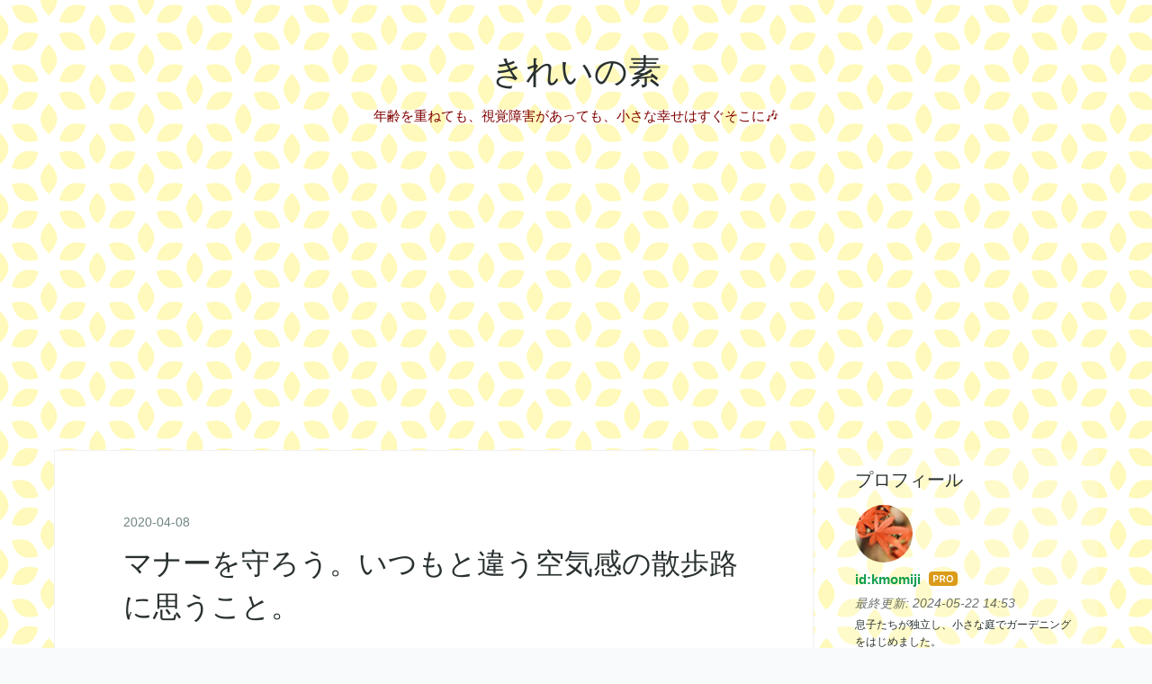

--- FILE ---
content_type: text/html; charset=utf-8
request_url: https://www.kirei-no-moto.com/entry/2020/04/08/%E3%83%9E%E3%83%8A%E3%83%BC%E3%81%8C%E5%95%8F%E3%82%8F%E3%82%8C%E3%82%8B%E3%81%A8%E3%81%8D%E3%80%82%E3%81%84%E3%81%A4%E3%82%82%E3%81%A8%E9%81%95%E3%81%86%E7%A9%BA%E6%B0%97%E6%84%9F%E3%81%AE%E6%95%A3
body_size: 17174
content:
<!DOCTYPE html>
<html
  lang="ja"

data-admin-domain="//blog.hatena.ne.jp"
data-admin-origin="https://blog.hatena.ne.jp"
data-author="kmomiji"
data-avail-langs="ja en"
data-blog="kmomiji.hatenablog.com"
data-blog-host="kmomiji.hatenablog.com"
data-blog-is-public="1"
data-blog-name="きれいの素"
data-blog-owner="kmomiji"
data-blog-show-ads=""
data-blog-show-sleeping-ads=""
data-blog-uri="https://www.kirei-no-moto.com/"
data-blog-uuid="17680117126979046579"
data-blogs-uri-base="https://www.kirei-no-moto.com"
data-brand="pro"
data-data-layer="{&quot;hatenablog&quot;:{&quot;admin&quot;:{},&quot;analytics&quot;:{&quot;brand_property_id&quot;:&quot;&quot;,&quot;measurement_id&quot;:&quot;G-N5N56PDH20&quot;,&quot;non_sampling_property_id&quot;:&quot;&quot;,&quot;property_id&quot;:&quot;UA-139699625-1&quot;,&quot;separated_property_id&quot;:&quot;UA-29716941-25&quot;},&quot;blog&quot;:{&quot;blog_id&quot;:&quot;17680117126979046579&quot;,&quot;content_seems_japanese&quot;:&quot;true&quot;,&quot;disable_ads&quot;:&quot;custom_domain&quot;,&quot;enable_ads&quot;:&quot;false&quot;,&quot;enable_keyword_link&quot;:&quot;false&quot;,&quot;entry_show_footer_related_entries&quot;:&quot;true&quot;,&quot;force_pc_view&quot;:&quot;true&quot;,&quot;is_public&quot;:&quot;true&quot;,&quot;is_responsive_view&quot;:&quot;true&quot;,&quot;is_sleeping&quot;:&quot;true&quot;,&quot;lang&quot;:&quot;ja&quot;,&quot;name&quot;:&quot;\u304d\u308c\u3044\u306e\u7d20&quot;,&quot;owner_name&quot;:&quot;kmomiji&quot;,&quot;uri&quot;:&quot;https://www.kirei-no-moto.com/&quot;},&quot;brand&quot;:&quot;pro&quot;,&quot;page_id&quot;:&quot;entry&quot;,&quot;permalink_entry&quot;:{&quot;author_name&quot;:&quot;kmomiji&quot;,&quot;categories&quot;:&quot;\u751f\u304d\u65b9\u30fb\u81ea\u5206\u3089\u3057\u3055\u30fb\u4eba\u751f\u89b3\t\u8996\u899a\u969c\u5bb3\u30fb\u7db2\u819c\u8272\u7d20\u5909\u6027\u75c7&quot;,&quot;character_count&quot;:1744,&quot;date&quot;:&quot;2020-04-08&quot;,&quot;entry_id&quot;:&quot;26006613546792189&quot;,&quot;first_category&quot;:&quot;\u751f\u304d\u65b9\u30fb\u81ea\u5206\u3089\u3057\u3055\u30fb\u4eba\u751f\u89b3&quot;,&quot;hour&quot;:&quot;15&quot;,&quot;title&quot;:&quot;\u30de\u30ca\u30fc\u3092\u5b88\u308d\u3046\u3002\u3044\u3064\u3082\u3068\u9055\u3046\u7a7a\u6c17\u611f\u306e\u6563\u6b69\u8def\u306b\u601d\u3046\u3053\u3068\u3002&quot;,&quot;uri&quot;:&quot;https://www.kirei-no-moto.com/entry/2020/04/08/%E3%83%9E%E3%83%8A%E3%83%BC%E3%81%8C%E5%95%8F%E3%82%8F%E3%82%8C%E3%82%8B%E3%81%A8%E3%81%8D%E3%80%82%E3%81%84%E3%81%A4%E3%82%82%E3%81%A8%E9%81%95%E3%81%86%E7%A9%BA%E6%B0%97%E6%84%9F%E3%81%AE%E6%95%A3&quot;},&quot;pro&quot;:&quot;pro&quot;,&quot;router_type&quot;:&quot;blogs&quot;}}"
data-device="pc"
data-dont-recommend-pro="false"
data-global-domain="https://hatena.blog"
data-globalheader-color="b"
data-globalheader-type="pc"
data-has-touch-view="1"
data-help-url="https://help.hatenablog.com"
data-hide-header="1"
data-no-suggest-touch-view="1"
data-page="entry"
data-parts-domain="https://hatenablog-parts.com"
data-plus-available="1"
data-pro="true"
data-router-type="blogs"
data-sentry-dsn="https://03a33e4781a24cf2885099fed222b56d@sentry.io/1195218"
data-sentry-environment="production"
data-sentry-sample-rate="0.1"
data-static-domain="https://cdn.blog.st-hatena.com"
data-version="eb858d677b6f9ea2eeb6a32d6d15a3"




  data-initial-state="{}"

  >
  <head prefix="og: http://ogp.me/ns# fb: http://ogp.me/ns/fb# article: http://ogp.me/ns/article#">

  

  
  <meta name="viewport" content="width=device-width, initial-scale=1.0" />


  


  

  <meta name="robots" content="max-image-preview:large" />


  <meta charset="utf-8"/>
  <meta http-equiv="X-UA-Compatible" content="IE=7; IE=9; IE=10; IE=11" />
  <title>マナーを守ろう。いつもと違う空気感の散歩路に思うこと。 - きれいの素</title>

  
  <link rel="canonical" href="https://www.kirei-no-moto.com/entry/2020/04/08/%E3%83%9E%E3%83%8A%E3%83%BC%E3%81%8C%E5%95%8F%E3%82%8F%E3%82%8C%E3%82%8B%E3%81%A8%E3%81%8D%E3%80%82%E3%81%84%E3%81%A4%E3%82%82%E3%81%A8%E9%81%95%E3%81%86%E7%A9%BA%E6%B0%97%E6%84%9F%E3%81%AE%E6%95%A3"/>



  

<meta itemprop="name" content="マナーを守ろう。いつもと違う空気感の散歩路に思うこと。 - きれいの素"/>

  <meta itemprop="image" content="https://cdn.image.st-hatena.com/image/scale/f1f9edc6de65ffc61f16c2d428916d11a09b972d/backend=imagemagick;version=1;width=1300/https%3A%2F%2Fcdn-ak.f.st-hatena.com%2Fimages%2Ffotolife%2Fk%2Fkmomiji%2F20200408%2F20200408134650.jpg"/>


  <meta property="og:title" content="マナーを守ろう。いつもと違う空気感の散歩路に思うこと。 - きれいの素"/>
<meta property="og:type" content="article"/>
  <meta property="og:url" content="https://www.kirei-no-moto.com/entry/2020/04/08/%E3%83%9E%E3%83%8A%E3%83%BC%E3%81%8C%E5%95%8F%E3%82%8F%E3%82%8C%E3%82%8B%E3%81%A8%E3%81%8D%E3%80%82%E3%81%84%E3%81%A4%E3%82%82%E3%81%A8%E9%81%95%E3%81%86%E7%A9%BA%E6%B0%97%E6%84%9F%E3%81%AE%E6%95%A3"/>

  <meta property="og:image" content="https://cdn.image.st-hatena.com/image/scale/f1f9edc6de65ffc61f16c2d428916d11a09b972d/backend=imagemagick;version=1;width=1300/https%3A%2F%2Fcdn-ak.f.st-hatena.com%2Fimages%2Ffotolife%2Fk%2Fkmomiji%2F20200408%2F20200408134650.jpg"/>

<meta property="og:image:alt" content="マナーを守ろう。いつもと違う空気感の散歩路に思うこと。 - きれいの素"/>
    <meta property="og:description" content="こんにちは。もみじです♪ 外出自粛の毎日。 土手沿いの遊歩道を散歩する人が増えている気がします。 そんなある日… それは危ないでしょう！と思ったことを２つほど(^^ゞ ゴルフの素振り？ 遊歩道を自転車は… おわりに ゴルフの素振り？ 土手に降りる階段を、足下を見ながらゆっくりと降りていると、 「危ないですよー」という女性の声が耳に入り、 誰が誰にその言葉をかけたのか… その瞬間はわからず… 自分に向かっての言葉ではない…と察し、 周りを見たら、 70代くらいのおじさんがゴルフの素振りをしていました。 そして次の瞬間、 ボールを打ったのです！ 階段を降りかけていた私。 こっちに向かって打った！？…" />
<meta property="og:site_name" content="きれいの素"/>

  <meta property="article:published_time" content="2020-04-08T06:34:00Z" />

    <meta property="article:tag" content="生き方・自分らしさ・人生観" />
    <meta property="article:tag" content="視覚障害・網膜色素変性症" />
      <meta name="twitter:card"  content="summary_large_image" />
    <meta name="twitter:image" content="https://cdn.image.st-hatena.com/image/scale/f1f9edc6de65ffc61f16c2d428916d11a09b972d/backend=imagemagick;version=1;width=1300/https%3A%2F%2Fcdn-ak.f.st-hatena.com%2Fimages%2Ffotolife%2Fk%2Fkmomiji%2F20200408%2F20200408134650.jpg" />  <meta name="twitter:title" content="マナーを守ろう。いつもと違う空気感の散歩路に思うこと。 - きれいの素" />    <meta name="twitter:description" content="こんにちは。もみじです♪ 外出自粛の毎日。 土手沿いの遊歩道を散歩する人が増えている気がします。 そんなある日… それは危ないでしょう！と思ったことを２つほど(^^ゞ ゴルフの素振り？ 遊歩道を自転車は… おわりに ゴルフの素振り？ 土手に降りる階段を、足下を見ながらゆっくりと降りていると、 「危ないですよー」という女…" />  <meta name="twitter:app:name:iphone" content="はてなブログアプリ" />
  <meta name="twitter:app:id:iphone" content="583299321" />
  <meta name="twitter:app:url:iphone" content="hatenablog:///open?uri=https%3A%2F%2Fwww.kirei-no-moto.com%2Fentry%2F2020%2F04%2F08%2F%25E3%2583%259E%25E3%2583%258A%25E3%2583%25BC%25E3%2581%258C%25E5%2595%258F%25E3%2582%258F%25E3%2582%258C%25E3%2582%258B%25E3%2581%25A8%25E3%2581%258D%25E3%2580%2582%25E3%2581%2584%25E3%2581%25A4%25E3%2582%2582%25E3%2581%25A8%25E9%2581%2595%25E3%2581%2586%25E7%25A9%25BA%25E6%25B0%2597%25E6%2584%259F%25E3%2581%25AE%25E6%2595%25A3" />  <meta name="twitter:site" content="@kmomiji_knm" />
  
    <meta name="description" content="こんにちは。もみじです♪ 外出自粛の毎日。 土手沿いの遊歩道を散歩する人が増えている気がします。 そんなある日… それは危ないでしょう！と思ったことを２つほど(^^ゞ ゴルフの素振り？ 遊歩道を自転車は… おわりに ゴルフの素振り？ 土手に降りる階段を、足下を見ながらゆっくりと降りていると、 「危ないですよー」という女性の声が耳に入り、 誰が誰にその言葉をかけたのか… その瞬間はわからず… 自分に向かっての言葉ではない…と察し、 周りを見たら、 70代くらいのおじさんがゴルフの素振りをしていました。 そして次の瞬間、 ボールを打ったのです！ 階段を降りかけていた私。 こっちに向かって打った！？…" />
    <meta name="google-site-verification" content="QV2fbWPi8dg4j8VhT3KUkfglOmEWA6HkYadUBn66hxc" />
    <meta name="keywords" content="生き方,きれい,心を磨く,内面を磨く,視覚障害者,網膜色素変性症," />


  
<script
  id="embed-gtm-data-layer-loader"
  data-data-layer-page-specific="{&quot;hatenablog&quot;:{&quot;blogs_permalink&quot;:{&quot;has_related_entries_with_elasticsearch&quot;:&quot;true&quot;,&quot;is_author_pro&quot;:&quot;true&quot;,&quot;is_blog_sleeping&quot;:&quot;true&quot;,&quot;blog_afc_issued&quot;:&quot;false&quot;,&quot;entry_afc_issued&quot;:&quot;false&quot;}}}"
>
(function() {
  function loadDataLayer(elem, attrName) {
    if (!elem) { return {}; }
    var json = elem.getAttribute(attrName);
    if (!json) { return {}; }
    return JSON.parse(json);
  }

  var globalVariables = loadDataLayer(
    document.documentElement,
    'data-data-layer'
  );
  var pageSpecificVariables = loadDataLayer(
    document.getElementById('embed-gtm-data-layer-loader'),
    'data-data-layer-page-specific'
  );

  var variables = [globalVariables, pageSpecificVariables];

  if (!window.dataLayer) {
    window.dataLayer = [];
  }

  for (var i = 0; i < variables.length; i++) {
    window.dataLayer.push(variables[i]);
  }
})();
</script>

<!-- Google Tag Manager -->
<script>(function(w,d,s,l,i){w[l]=w[l]||[];w[l].push({'gtm.start':
new Date().getTime(),event:'gtm.js'});var f=d.getElementsByTagName(s)[0],
j=d.createElement(s),dl=l!='dataLayer'?'&l='+l:'';j.async=true;j.src=
'https://www.googletagmanager.com/gtm.js?id='+i+dl;f.parentNode.insertBefore(j,f);
})(window,document,'script','dataLayer','GTM-P4CXTW');</script>
<!-- End Google Tag Manager -->











  <link rel="shortcut icon" href="https://www.kirei-no-moto.com/icon/favicon">
<link rel="apple-touch-icon" href="https://www.kirei-no-moto.com/icon/touch">
<link rel="icon" sizes="192x192" href="https://www.kirei-no-moto.com/icon/link">

  

<link rel="alternate" type="application/atom+xml" title="Atom" href="https://www.kirei-no-moto.com/feed"/>
<link rel="alternate" type="application/rss+xml" title="RSS2.0" href="https://www.kirei-no-moto.com/rss"/>

  <link rel="alternate" type="application/json+oembed" href="https://hatena.blog/oembed?url=https%3A%2F%2Fwww.kirei-no-moto.com%2Fentry%2F2020%2F04%2F08%2F%25E3%2583%259E%25E3%2583%258A%25E3%2583%25BC%25E3%2581%258C%25E5%2595%258F%25E3%2582%258F%25E3%2582%258C%25E3%2582%258B%25E3%2581%25A8%25E3%2581%258D%25E3%2580%2582%25E3%2581%2584%25E3%2581%25A4%25E3%2582%2582%25E3%2581%25A8%25E9%2581%2595%25E3%2581%2586%25E7%25A9%25BA%25E6%25B0%2597%25E6%2584%259F%25E3%2581%25AE%25E6%2595%25A3&amp;format=json" title="oEmbed Profile of マナーを守ろう。いつもと違う空気感の散歩路に思うこと。"/>
<link rel="alternate" type="text/xml+oembed" href="https://hatena.blog/oembed?url=https%3A%2F%2Fwww.kirei-no-moto.com%2Fentry%2F2020%2F04%2F08%2F%25E3%2583%259E%25E3%2583%258A%25E3%2583%25BC%25E3%2581%258C%25E5%2595%258F%25E3%2582%258F%25E3%2582%258C%25E3%2582%258B%25E3%2581%25A8%25E3%2581%258D%25E3%2580%2582%25E3%2581%2584%25E3%2581%25A4%25E3%2582%2582%25E3%2581%25A8%25E9%2581%2595%25E3%2581%2586%25E7%25A9%25BA%25E6%25B0%2597%25E6%2584%259F%25E3%2581%25AE%25E6%2595%25A3&amp;format=xml" title="oEmbed Profile of マナーを守ろう。いつもと違う空気感の散歩路に思うこと。"/>
  
  <link rel="author" href="http://www.hatena.ne.jp/kmomiji/">

  

  
      <link rel="preload" href="https://cdn-ak.f.st-hatena.com/images/fotolife/k/kmomiji/20200408/20200408134650.jpg" as="image"/>


  
    
<link rel="stylesheet" type="text/css" href="https://cdn.blog.st-hatena.com/css/blog.css?version=eb858d677b6f9ea2eeb6a32d6d15a3"/>

    
  <link rel="stylesheet" type="text/css" href="https://usercss.blog.st-hatena.com/blog_style/17680117126979046579/0df8d7dbf23ba9c8ffa669d14ed07c3a7427eee5"/>
  
  

  

  
<script> </script>

  
<style>
  div#google_afc_user,
  div.google-afc-user-container,
  div.google_afc_image,
  div.google_afc_blocklink {
      display: block !important;
  }
</style>


  

  
    <script type="application/ld+json">{"@context":"http://schema.org","@type":"Article","dateModified":"2021-08-17T14:10:42+09:00","datePublished":"2020-04-08T15:34:00+09:00","description":"こんにちは。もみじです♪ 外出自粛の毎日。 土手沿いの遊歩道を散歩する人が増えている気がします。 そんなある日… それは危ないでしょう！と思ったことを２つほど(^^ゞ ゴルフの素振り？ 遊歩道を自転車は… おわりに ゴルフの素振り？ 土手に降りる階段を、足下を見ながらゆっくりと降りていると、 「危ないですよー」という女性の声が耳に入り、 誰が誰にその言葉をかけたのか… その瞬間はわからず… 自分に向かっての言葉ではない…と察し、 周りを見たら、 70代くらいのおじさんがゴルフの素振りをしていました。 そして次の瞬間、 ボールを打ったのです！ 階段を降りかけていた私。 こっちに向かって打った！？…","headline":"マナーを守ろう。いつもと違う空気感の散歩路に思うこと。","image":["https://cdn-ak.f.st-hatena.com/images/fotolife/k/kmomiji/20200408/20200408134650.jpg"],"mainEntityOfPage":{"@id":"https://www.kirei-no-moto.com/entry/2020/04/08/%E3%83%9E%E3%83%8A%E3%83%BC%E3%81%8C%E5%95%8F%E3%82%8F%E3%82%8C%E3%82%8B%E3%81%A8%E3%81%8D%E3%80%82%E3%81%84%E3%81%A4%E3%82%82%E3%81%A8%E9%81%95%E3%81%86%E7%A9%BA%E6%B0%97%E6%84%9F%E3%81%AE%E6%95%A3","@type":"WebPage"}}</script>

  

  <script async src="//pagead2.googlesyndication.com/pagead/js/adsbygoogle.js"></script>
<script>
  (adsbygoogle = window.adsbygoogle || []).push({
    google_ad_client: "ca-pub-9217004858534270",
    enable_page_level_ads: true
  });
</script>
<meta name="viewport" content="width=device-width,initial-scale=1.0">

<!-- Google tag (gtag.js) -->
<script async src="https://www.googletagmanager.com/gtag/js?id=G-N5N56PDH20"></script>
<script>
  window.dataLayer = window.dataLayer || [];
  function gtag(){dataLayer.push(arguments);}
  gtag('js', new Date());

  gtag('config', 'G-N5N56PDH20');
</script>

  

</head>

  <body class="page-entry enable-top-editarea category-生き方・自分らしさ・人生観 category-視覚障害・網膜色素変性症 globalheader-off globalheader-ng-enabled">
    

<div id="globalheader-container"
  data-brand="hatenablog"
  style="display: none"
  >
  <iframe id="globalheader" height="37" frameborder="0" allowTransparency="true"></iframe>
</div>


  
  
  

  <div id="container">
    <div id="container-inner">
      <header id="blog-title" data-brand="hatenablog">
  <div id="blog-title-inner" >
    <div id="blog-title-content">
      <h1 id="title"><a href="https://www.kirei-no-moto.com/">きれいの素</a></h1>
      
        <h2 id="blog-description">年齢を重ねても、視覚障害があっても、小さな幸せはすぐそこに🎶</h2>
      
    </div>
  </div>
</header>

      
  <div id="top-editarea">
    <script async src="//pagead2.googlesyndication.com/pagead/js/adsbygoogle.js"></script>
<script>
     (adsbygoogle = window.adsbygoogle || []).push({
          google_ad_client: "ca-pub-9217004858534270",
          enable_page_level_ads: true
     });
</script>
  </div>


      
      




<div id="content" class="hfeed"
  
  >
  <div id="content-inner">
    <div id="wrapper">
      <div id="main">
        <div id="main-inner">
          

          



          
  
  <!-- google_ad_section_start -->
  <!-- rakuten_ad_target_begin -->
  
  
  

  

  
    
      
        <article class="entry hentry test-hentry js-entry-article date-first autopagerize_page_element chars-2000 words-100 mode-html entry-odd" id="entry-26006613546792189" data-keyword-campaign="" data-uuid="26006613546792189" data-publication-type="entry">
  <div class="entry-inner">
    <header class="entry-header">
  
    <div class="date entry-date first">
    <a href="https://www.kirei-no-moto.com/archive/2020/04/08" rel="nofollow">
      <time datetime="2020-04-08T06:34:00Z" title="2020-04-08T06:34:00Z">
        <span class="date-year">2020</span><span class="hyphen">-</span><span class="date-month">04</span><span class="hyphen">-</span><span class="date-day">08</span>
      </time>
    </a>
      </div>
  <h1 class="entry-title">
  <a href="https://www.kirei-no-moto.com/entry/2020/04/08/%E3%83%9E%E3%83%8A%E3%83%BC%E3%81%8C%E5%95%8F%E3%82%8F%E3%82%8C%E3%82%8B%E3%81%A8%E3%81%8D%E3%80%82%E3%81%84%E3%81%A4%E3%82%82%E3%81%A8%E9%81%95%E3%81%86%E7%A9%BA%E6%B0%97%E6%84%9F%E3%81%AE%E6%95%A3" class="entry-title-link bookmark">マナーを守ろう。いつもと違う空気感の散歩路に思うこと。</a>
</h1>

  
  

  <div class="entry-categories categories">
    
    <a href="https://www.kirei-no-moto.com/archive/category/%E7%94%9F%E3%81%8D%E6%96%B9%E3%83%BB%E8%87%AA%E5%88%86%E3%82%89%E3%81%97%E3%81%95%E3%83%BB%E4%BA%BA%E7%94%9F%E8%A6%B3" class="entry-category-link category-生き方・自分らしさ・人生観">生き方・自分らしさ・人生観</a>
    
    <a href="https://www.kirei-no-moto.com/archive/category/%E8%A6%96%E8%A6%9A%E9%9A%9C%E5%AE%B3%E3%83%BB%E7%B6%B2%E8%86%9C%E8%89%B2%E7%B4%A0%E5%A4%89%E6%80%A7%E7%97%87" class="entry-category-link category-視覚障害・網膜色素変性症">視覚障害・網膜色素変性症</a>
    
  </div>


  

  

</header>

    


    <div class="entry-content hatenablog-entry">
  
    <p class="p2">こんにちは。<span style="color: #ff5252;">もみじ</span>です♪</p>
<p> </p>
<p class="p1">外出自粛の毎日。</p>
<p class="p1">土手沿いの遊歩道を散歩する人が増えている気がします。</p>
<p>　　　　<img class="hatena-fotolife" title="f:id:kmomiji:20200408134650j:plain" src="https://cdn-ak.f.st-hatena.com/images/fotolife/k/kmomiji/20200408/20200408134650.jpg" alt="f:id:kmomiji:20200408134650j:plain" width="500" /><br />そんなある日<span class="s1">…</span></p>
<p class="p1">それは危ないでしょう！と思ったことを<span style="font-size: 150%;">２つ</span>ほど(^^ゞ</p>
<ul class="table-of-contents">
    <li><a href="#ゴルフの素振り">ゴルフの素振り？</a></li>
    <li><a href="#遊歩道を自転車は">遊歩道を自転車は…</a></li>
    <li><a href="#おわりに">おわりに</a></li>
</ul>
<h2 id="ゴルフの素振り">ゴルフの素振り？</h2>
<p class="p1">土手に降りる階段を、足下を見ながらゆっくりと降りていると、</p>
<p class="p2"> </p>
<p class="p1"><strong>「危ないですよー」</strong>という女性の声が耳に入り、</p>
<p class="p1">誰が誰にその言葉をかけたのか<span class="s1">…</span></p>
<p> その瞬間はわからず…</p>
<p> </p>
<p>自分に向かっての言葉ではない<span class="s1">…</span>と察し、</p>
<p class="p1">周りを見たら、</p>
<p class="p2"> </p>
<p class="p1"><span style="font-size: 150%;"><span class="s1">70</span>代くらいのおじさんがゴルフの素振り</span>をしていました。</p>
<p class="p1">そして<strong>次の瞬間、</strong></p>
<p class="p1"><span style="font-size: 150%;"><strong><span style="color: #0000cc;">ボールを打った</span></strong></span>のです！</p>
<p>　　　　　<img class="hatena-fotolife" title="f:id:kmomiji:20200408143116j:plain" src="https://cdn-ak.f.st-hatena.com/images/fotolife/k/kmomiji/20200408/20200408143116.jpg" alt="f:id:kmomiji:20200408143116j:plain" width="495" /><br />階段を降りかけていた私<strong>。</strong></p>
<p><span style="font-size: 150%;">こっちに向かって打った！？</span></p>
<p><strong>かたまりました</strong>(・∀・)。</p>
<p class="p2"> </p>
<p class="p1">私が降りていた階段の下の<span style="font-size: 150%;">２ｍくらい離れたところにボールはポトンと落ちました。</span></p>
<p class="p2"> </p>
<p class="p1">さっきの<strong>「危ないですよ〜」</strong>の言葉は、<strong>通りかかった女性が、このおじさんにかけた言葉だった</strong>のです。</p>
<p class="p2"> </p>
<p class="p1"><strong>そう言われてもまた打ったの！？</strong></p>
<p class="p1"><strong>この人！(-.-)</strong></p>
<p class="p2"> </p>
<p class="p1">散歩をする人がたくさんいるような遊歩道の近くで、<strong><span style="color: #0000cc;">ゴルフクラブで素振りをするのも危ないのに、<span style="font-size: 150%;">ボールを打つ</span>なんてもってのほか！</span></strong></p>
<p class="p1"><strong>これは黙って通り過ぎるわけにはいかない！</strong></p>
<p class="p2"> </p>
<p class="p1">私も言いました！</p>
<p class="p1"><strong><span style="color: #ff5252;">「ボールを打ったら危ないですよ！」</span></strong></p>
<p class="p2"> </p>
<p class="p1">するとそのおじさん、</p>
<p class="p1">「ピンポン玉みたいなものだから」</p>
<p class="p1">私</p>
<p class="p1">「ピンポン玉～！？そんな飛び方します？？」</p>
<p class="p2"> </p>
<p class="p1">おじさん</p>
<p class="p1">「ピンポン玉より柔らかいんだよ。触ってごらん、ほら」</p>
<p class="p2"> </p>
<p class="p1">って<span class="s1">…</span></p>
<p class="p2"> </p>
<p class="p1">このご時世、見知らぬ人の私物に触るのは気が引けて、</p>
<p class="p1">指先が出る紫外線よけのグローブをつけていたので、手袋越しに受け取ってみると、</p>
<p class="p2"> </p>
<p class="p1"><span style="font-size: 150%;">ゴム？</span>のような子供が遊ぶボールに似た感触でした。</p>
<p class="p2"> </p>
<p class="p1">ボールがどうあれ、人が歩いて行こうとしている方向に打ってきた事は、</p>
<p class="p1">少なからずどうなの！？</p>
<p class="p1">という感じ(-.-;)。</p>
<p class="p2"> </p>
<p class="p1">おじさんは、私をニコニコした目で見るのですが<span class="s1">…</span></p>
<p class="p1"><span style="font-size: 150%;">ダメなものはダメ！</span></p>
<p>　　　　<img class="hatena-fotolife" title="f:id:kmomiji:20200408144427j:plain" src="https://cdn-ak.f.st-hatena.com/images/fotolife/k/kmomiji/20200408/20200408144427.jpg" alt="f:id:kmomiji:20200408144427j:plain" width="500" /></p>
<p class="p1">私は</p>
<p class="p1">「こちらに向けて打ったので、怖かった」</p>
<p class="p1">そう言って立ち去りました。</p>
<p class="p2"> </p>
<p><strong>もしダフったら小石が飛び、それこそ当たったら大怪我ですし！</strong></p>
<p> </p>
<p class="p1">少し歩いて振り返ると、そのおじさんはいませんでした。</p>
<p class="p1">やめてくれたかな(<span class="s1">^.^</span>)♪</p>
<h2 id="遊歩道を自転車は">遊歩道を自転車は<span class="s1">…</span></h2>
<p class="p1">川沿いの遊歩道、今までは<span style="font-size: 150%;">歩く</span>または<span style="font-size: 150%;">ジョギング</span>の人しかいませんでした。</p>
<p> </p>
<p class="p1">ときには<strong>杖をついたお年寄り</strong>も歩いているし、<strong>何かの病後のリハビリなのか、少し不自由な片足をゆっくりと運びながら歩いている人</strong>もいる中、最近になって、<span style="font-size: 150%;">自転車のおじさんが通る</span>ことが気になっていました。</p>
<p class="p2"> </p>
<p class="p1"><span style="font-size: 150%;">通り道にしないでほしい</span><span class="s1">…</span>と思いきや、</p>
<p class="p1">このおじさん、</p>
<p class="p1">ただ<span style="font-size: 150%;">遊歩道を散歩のように走っているいるだけ</span>だったのです。　　</p>
<p>　　　<img class="hatena-fotolife" title="f:id:kmomiji:20200408150037j:plain" src="https://cdn-ak.f.st-hatena.com/images/fotolife/k/kmomiji/20200408/20200408150037.jpg" alt="f:id:kmomiji:20200408150037j:plain" width="499" /><br /><strong>私を追い抜いたおじさんは、自転車では通れない堀がある場所で<span style="font-size: 150%;"><span class="s1">U</span>ターン</span>して、引き返してきました。</strong></p>
<p>毎日、このパターンだったのね。。</p>
<p> </p>
<p class="p1">遊歩道は決して広くなく、<strong>人がすれ違うのにちょうどいい程度の幅しかない</strong>のです。</p>
<p class="p1">みんな自転車が来ると<span style="font-size: 150%;">黙って避けている<span class="s1">…</span></span>。</p>
<p class="p1"> </p>
<p class="p1"><strong><span style="color: #ff5252;">私事として、視覚障害があるため、人とすれ違うのにも細心の注意をはらっているのに、スピードのある自転車をよけるのに、間に合わなかったら<span class="s1">…</span>とかコワイのです。</span></strong></p>
<p class="p2"> </p>
<p class="p1">そこで、</p>
<p class="p1">この<strong>遊歩道が<span style="font-size: 150%;">自転車立入禁止かどうか確認</span></strong>してみました。</p>
<p> </p>
<p class="p1">市役所に電話をしたところ、たらい回しの結果（よくあります）、</p>
<p class="p2"> </p>
<p class="p1"><span style="font-size: 150%;">「県の管轄」</span>とのことで、</p>
<p class="p1"><strong>県土整備事務所</strong>の電話番号教えてもらい、問い合わせしてみました。</p>
<p class="p2"> </p>
<p class="p1"><span style="font-size: 150%; color: #d32f2f;">【結果】</span></p>
<p class="p1"><span style="color: #d32f2f;"><strong>一般的には、特に「自転車通行禁止」とはしていないので、歩行者と自転車がお互いに気をつけながら通行する。</strong></span></p>
<p class="p2"> </p>
<p class="p1">なるほど。</p>
<p class="p1">ということで、</p>
<p class="p1"><span style="font-size: 150%; color: #d32f2f;">マナーの問題</span>という事になりました。</p>
<p class="p2"> </p>
<p>今まで自転車がいなくて安心して歩けていたのは、「暗黙の了解」のごとく、近隣の人たちが<span style="font-size: 150%;">皆、マナーを守っていたんだ</span>…と改めて思ったところです。</p>
<p>　　　　<img class="hatena-fotolife" title="f:id:kmomiji:20200408140943j:plain" src="https://cdn-ak.f.st-hatena.com/images/fotolife/k/kmomiji/20200408/20200408140943.jpg" alt="f:id:kmomiji:20200408140943j:plain" width="501" /></p>
<h2 id="おわりに">おわりに</h2>
<p class="p1"><strong>散歩コース</strong>ひとつにしても、例えば<strong>公園</strong>も、<strong>今までとは違う人並み、今までとは違う空気を感じる昨今</strong>です。</p>
<p class="p2"> </p>
<p class="p1">リフレッシュのために、外に出てくる人が増えていますが、<strong>公共の場所でのマナーをしっかり守って、お互い気持ちよく今のこの時期を乗り越えていきたいと思います。</strong></p>
<p class="p2"> </p>
<p class="p1">最後までお読みいただき、ありがとうございます(<span class="s1">^.^</span>)♪</p>
<p>
<script async="" src="https://pagead2.googlesyndication.com/pagead/js/adsbygoogle.js"></script>
</p>

<p><ins class="adsbygoogle" style="display: block;" data-ad-client="ca-pub-9217004858534270" data-ad-slot="4979986444" data-ad-format="auto" data-full-width-responsive="true"> </ins></p>
<p>
<script>// <![CDATA[
(adsbygoogle = window.adsbygoogle || []).push({});
// ]]></script>
</p>
<p><br /><a href="https://blogmura.com/profiles/10989098?p_cid=10989098"><img src="https://blogparts.blogmura.com/parts_image/user/pv10989098.gif" alt="PVアクセスランキング にほんブログ村" /></a></p>
    
    




    

  
</div>

    
  <footer class="entry-footer">
    
    <div class="entry-tags-wrapper">
  <div class="entry-tags">
      <span class="entry-tag">
        <a href="https://d.hatena.ne.jp/keyword/%E5%A4%96%E5%87%BA%E8%87%AA%E7%B2%9B" class="entry-tag-link">
          
          
          <span class="entry-tag-icon">#</span><span class="entry-tag-label">外出自粛</span>
        </a>
      </span>
    
      <span class="entry-tag">
        <a href="https://d.hatena.ne.jp/keyword/%E3%83%9E%E3%83%8A%E3%83%BC" class="entry-tag-link">
          
          
          <span class="entry-tag-icon">#</span><span class="entry-tag-label">マナー</span>
        </a>
      </span>
    
      <span class="entry-tag">
        <a href="https://d.hatena.ne.jp/keyword/%E5%BF%83%E9%85%8D%E3%82%8A" class="entry-tag-link">
          
          
          <span class="entry-tag-icon">#</span><span class="entry-tag-label">心配り</span>
        </a>
      </span>
      </div>
</div>

    <p class="entry-footer-section track-inview-by-gtm" data-gtm-track-json="{&quot;area&quot;: &quot;finish_reading&quot;}">
  <span class="author vcard"><span class="fn" data-load-nickname="1" data-user-name="kmomiji" >kmomiji</span></span>
  <span class="entry-footer-time"><a href="https://www.kirei-no-moto.com/entry/2020/04/08/%E3%83%9E%E3%83%8A%E3%83%BC%E3%81%8C%E5%95%8F%E3%82%8F%E3%82%8C%E3%82%8B%E3%81%A8%E3%81%8D%E3%80%82%E3%81%84%E3%81%A4%E3%82%82%E3%81%A8%E9%81%95%E3%81%86%E7%A9%BA%E6%B0%97%E6%84%9F%E3%81%AE%E6%95%A3"><time data-relative datetime="2020-04-08T06:34:00Z" title="2020-04-08T06:34:00Z" class="updated">2020-04-08 15:34</time></a></span>
  
  
  
</p>

    
  <div
    class="hatena-star-container"
    data-hatena-star-container
    data-hatena-star-url="https://www.kirei-no-moto.com/entry/2020/04/08/%E3%83%9E%E3%83%8A%E3%83%BC%E3%81%8C%E5%95%8F%E3%82%8F%E3%82%8C%E3%82%8B%E3%81%A8%E3%81%8D%E3%80%82%E3%81%84%E3%81%A4%E3%82%82%E3%81%A8%E9%81%95%E3%81%86%E7%A9%BA%E6%B0%97%E6%84%9F%E3%81%AE%E6%95%A3"
    data-hatena-star-title="マナーを守ろう。いつもと違う空気感の散歩路に思うこと。"
    data-hatena-star-variant="profile-icon"
    data-hatena-star-profile-url-template="https://blog.hatena.ne.jp/{username}/"
  ></div>


    
<div class="social-buttons">
  
  
    <div class="social-button-item">
      <a href="https://b.hatena.ne.jp/entry/s/www.kirei-no-moto.com/entry/2020/04/08/%E3%83%9E%E3%83%8A%E3%83%BC%E3%81%8C%E5%95%8F%E3%82%8F%E3%82%8C%E3%82%8B%E3%81%A8%E3%81%8D%E3%80%82%E3%81%84%E3%81%A4%E3%82%82%E3%81%A8%E9%81%95%E3%81%86%E7%A9%BA%E6%B0%97%E6%84%9F%E3%81%AE%E6%95%A3" class="hatena-bookmark-button" data-hatena-bookmark-url="https://www.kirei-no-moto.com/entry/2020/04/08/%E3%83%9E%E3%83%8A%E3%83%BC%E3%81%8C%E5%95%8F%E3%82%8F%E3%82%8C%E3%82%8B%E3%81%A8%E3%81%8D%E3%80%82%E3%81%84%E3%81%A4%E3%82%82%E3%81%A8%E9%81%95%E3%81%86%E7%A9%BA%E6%B0%97%E6%84%9F%E3%81%AE%E6%95%A3" data-hatena-bookmark-layout="vertical-balloon" data-hatena-bookmark-lang="ja" title="この記事をはてなブックマークに追加"><img src="https://b.st-hatena.com/images/entry-button/button-only.gif" alt="この記事をはてなブックマークに追加" width="20" height="20" style="border: none;" /></a>
    </div>
  
  
    <div class="social-button-item">
      <div class="fb-share-button" data-layout="box_count" data-href="https://www.kirei-no-moto.com/entry/2020/04/08/%E3%83%9E%E3%83%8A%E3%83%BC%E3%81%8C%E5%95%8F%E3%82%8F%E3%82%8C%E3%82%8B%E3%81%A8%E3%81%8D%E3%80%82%E3%81%84%E3%81%A4%E3%82%82%E3%81%A8%E9%81%95%E3%81%86%E7%A9%BA%E6%B0%97%E6%84%9F%E3%81%AE%E6%95%A3"></div>
    </div>
  
  
    
    
    <div class="social-button-item">
      <a
          class="entry-share-button entry-share-button-twitter test-share-button-twitter"
          href="https://x.com/intent/tweet?hashtags=%E5%A4%96%E5%87%BA%E8%87%AA%E7%B2%9B&amp;hashtags=%E3%83%9E%E3%83%8A%E3%83%BC&amp;hashtags=%E5%BF%83%E9%85%8D%E3%82%8A&amp;text=%E3%83%9E%E3%83%8A%E3%83%BC%E3%82%92%E5%AE%88%E3%82%8D%E3%81%86%E3%80%82%E3%81%84%E3%81%A4%E3%82%82%E3%81%A8%E9%81%95%E3%81%86%E7%A9%BA%E6%B0%97%E6%84%9F%E3%81%AE%E6%95%A3%E6%AD%A9%E8%B7%AF%E3%81%AB%E6%80%9D%E3%81%86%E3%81%93%E3%81%A8%E3%80%82+-+%E3%81%8D%E3%82%8C%E3%81%84%E3%81%AE%E7%B4%A0&amp;url=https%3A%2F%2Fwww.kirei-no-moto.com%2Fentry%2F2020%2F04%2F08%2F%25E3%2583%259E%25E3%2583%258A%25E3%2583%25BC%25E3%2581%258C%25E5%2595%258F%25E3%2582%258F%25E3%2582%258C%25E3%2582%258B%25E3%2581%25A8%25E3%2581%258D%25E3%2580%2582%25E3%2581%2584%25E3%2581%25A4%25E3%2582%2582%25E3%2581%25A8%25E9%2581%2595%25E3%2581%2586%25E7%25A9%25BA%25E6%25B0%2597%25E6%2584%259F%25E3%2581%25AE%25E6%2595%25A3"
          title="X（Twitter）で投稿する"
        ></a>
    </div>
  
  
    <div class="social-button-item">
      
      <a href="http://www.tumblr.com/share" data-hatenablog-tumblr-share-button data-share-url="https://www.kirei-no-moto.com/entry/2020/04/08/%E3%83%9E%E3%83%8A%E3%83%BC%E3%81%8C%E5%95%8F%E3%82%8F%E3%82%8C%E3%82%8B%E3%81%A8%E3%81%8D%E3%80%82%E3%81%84%E3%81%A4%E3%82%82%E3%81%A8%E9%81%95%E3%81%86%E7%A9%BA%E6%B0%97%E6%84%9F%E3%81%AE%E6%95%A3" data-share-title="マナーを守ろう。いつもと違う空気感の散歩路に思うこと。 - きれいの素" title="Share on Tumblr" style="display:inline-block; text-indent:-9999px; overflow:hidden; width:81px; height:20px; background:url('https://platform.tumblr.com/v1/share_1.png') top left no-repeat transparent; vertical-align: top;">Share on Tumblr</a>
    </div>
  
  
    <span>
      <div class="line-it-button" style="display: none;" data-type="share-e" data-lang="ja" ></div>
      <script src="//scdn.line-apps.com/n/line_it/thirdparty/loader.min.js" async="async" defer="defer" ></script>
    </span>
  
  
  
  
</div>

    

    <div class="customized-footer">
      
  <iframe class="hatena-bookmark-comment-iframe" data-src="https://www.kirei-no-moto.com/iframe/hatena_bookmark_comment?canonical_uri=https%3A%2F%2Fwww.kirei-no-moto.com%2Fentry%2F2020%2F04%2F08%2F%25E3%2583%259E%25E3%2583%258A%25E3%2583%25BC%25E3%2581%258C%25E5%2595%258F%25E3%2582%258F%25E3%2582%258C%25E3%2582%258B%25E3%2581%25A8%25E3%2581%258D%25E3%2580%2582%25E3%2581%2584%25E3%2581%25A4%25E3%2582%2582%25E3%2581%25A8%25E9%2581%2595%25E3%2581%2586%25E7%25A9%25BA%25E6%25B0%2597%25E6%2584%259F%25E3%2581%25AE%25E6%2595%25A3" frameborder="0" scrolling="no" style="border: none; width: 100%;">
  </iframe>


        

          <div class="entry-footer-modules" id="entry-footer-secondary-modules">      
<div class="hatena-module hatena-module-related-entries" >
      
  <!-- Hatena-Epic-has-related-entries-with-elasticsearch:true -->
  <div class="hatena-module-title">
    関連記事
  </div>
  <div class="hatena-module-body">
    <ul class="related-entries hatena-urllist urllist-with-thumbnails">
  
  
    
    <li class="urllist-item related-entries-item">
      <div class="urllist-item-inner related-entries-item-inner">
        
          
                      <a class="urllist-image-link related-entries-image-link" href="https://www.kirei-no-moto.com/entry/2021/05/28/%E6%98%A5%E3%81%AE%E6%95%A3%E6%AD%A9%E3%81%A7%E5%87%BA%E4%BC%9A%E3%81%86%E9%9B%91%E8%8D%89%E3%81%AE%E8%8A%B1%E3%81%9F%E3%81%A1%E3%81%AB%E7%99%92%E3%82%84%E3%81%95%E3%82%8C%E3%81%9F%E3%80%82">
  <img alt="春の散歩道に咲く雑草の花たちに癒やされる" src="https://cdn.image.st-hatena.com/image/square/3a25cec1c7e1585c68f0544a1b342d9edf12fccb/backend=imagemagick;height=100;version=1;width=100/https%3A%2F%2Fcdn-ak.f.st-hatena.com%2Fimages%2Ffotolife%2Fk%2Fkmomiji%2F20210526%2F20210526162233.jpg" class="urllist-image related-entries-image" title="春の散歩道に咲く雑草の花たちに癒やされる" width="100" height="100" loading="lazy">
</a>
            <div class="urllist-date-link related-entries-date-link">
  <a href="https://www.kirei-no-moto.com/archive/2021/05/28" rel="nofollow">
    <time datetime="2021-05-28T07:11:59Z" title="2021年5月28日">
      2021-05-28
    </time>
  </a>
</div>

          <a href="https://www.kirei-no-moto.com/entry/2021/05/28/%E6%98%A5%E3%81%AE%E6%95%A3%E6%AD%A9%E3%81%A7%E5%87%BA%E4%BC%9A%E3%81%86%E9%9B%91%E8%8D%89%E3%81%AE%E8%8A%B1%E3%81%9F%E3%81%A1%E3%81%AB%E7%99%92%E3%82%84%E3%81%95%E3%82%8C%E3%81%9F%E3%80%82" class="urllist-title-link related-entries-title-link  urllist-title related-entries-title">春の散歩道に咲く雑草の花たちに癒やされる</a>




          
          

                      <div class="urllist-entry-body related-entries-entry-body">こんにちは。もみじです♪ 自粛生活が長引くなか、この一年、近…</div>
      </div>
    </li>
  
    
    <li class="urllist-item related-entries-item">
      <div class="urllist-item-inner related-entries-item-inner">
        
          
                      <a class="urllist-image-link related-entries-image-link" href="https://www.kirei-no-moto.com/entry/2020/09/16/%E3%80%8C%E5%A4%AB%E6%BA%90%E7%97%85%E3%80%8D%E3%81%8B%E3%82%89%E4%BB%8A%E3%81%99%E3%81%90%E8%A7%A3%E6%94%BE%E3%81%95%E3%82%8C%E3%81%BE%E3%81%97%E3%82%87%E3%81%86%EF%BC%81">
  <img alt="夫がストレスの原因「夫源病」から今すぐ解放されましょう！" src="https://cdn.image.st-hatena.com/image/square/f86c6bc72bb50ee9cf7b0a58c59e6bf5330b5a92/backend=imagemagick;height=100;version=1;width=100/https%3A%2F%2Fcdn-ak.f.st-hatena.com%2Fimages%2Ffotolife%2Fk%2Fkmomiji%2F20200916%2F20200916120859.jpg" class="urllist-image related-entries-image" title="夫がストレスの原因「夫源病」から今すぐ解放されましょう！" width="100" height="100" loading="lazy">
</a>
            <div class="urllist-date-link related-entries-date-link">
  <a href="https://www.kirei-no-moto.com/archive/2020/09/16" rel="nofollow">
    <time datetime="2020-09-16T03:40:31Z" title="2020年9月16日">
      2020-09-16
    </time>
  </a>
</div>

          <a href="https://www.kirei-no-moto.com/entry/2020/09/16/%E3%80%8C%E5%A4%AB%E6%BA%90%E7%97%85%E3%80%8D%E3%81%8B%E3%82%89%E4%BB%8A%E3%81%99%E3%81%90%E8%A7%A3%E6%94%BE%E3%81%95%E3%82%8C%E3%81%BE%E3%81%97%E3%82%87%E3%81%86%EF%BC%81" class="urllist-title-link related-entries-title-link  urllist-title related-entries-title">夫がストレスの原因「夫源病」から今すぐ解放されましょう！</a>




          
          

                      <div class="urllist-entry-body related-entries-entry-body">こんにちは。もみじです♪ ステイホームで急増の「夫源病」から…</div>
      </div>
    </li>
  
    
    <li class="urllist-item related-entries-item">
      <div class="urllist-item-inner related-entries-item-inner">
        
          
                      <a class="urllist-image-link related-entries-image-link" href="https://www.kirei-no-moto.com/entry/2020/07/29/%E6%95%A3%E6%AD%A9%E4%B8%AD%E3%81%AB%E3%83%98%E3%83%AB%E3%83%97%E3%83%9E%E3%83%BC%E3%82%AF%E3%82%92%E8%90%BD%E3%81%A8%E3%81%97%E3%81%A6%E3%81%97%E3%81%BE%E3%81%84%E3%80%81%E5%B8%82%E5%BD%B9%E6%89%80">
  <img alt="ヘルプマーク落としショック！すぐに市役所から郵送で送ってもらえました。" src="https://cdn.image.st-hatena.com/image/square/64a86063be22ae65f3a032b95cf1b0cdee5e7f91/backend=imagemagick;height=100;version=1;width=100/https%3A%2F%2Fcdn-ak.f.st-hatena.com%2Fimages%2Ffotolife%2Fk%2Fkmomiji%2F20200729%2F20200729154729.jpg" class="urllist-image related-entries-image" title="ヘルプマーク落としショック！すぐに市役所から郵送で送ってもらえました。" width="100" height="100" loading="lazy">
</a>
            <div class="urllist-date-link related-entries-date-link">
  <a href="https://www.kirei-no-moto.com/archive/2020/07/29" rel="nofollow">
    <time datetime="2020-07-29T09:33:22Z" title="2020年7月29日">
      2020-07-29
    </time>
  </a>
</div>

          <a href="https://www.kirei-no-moto.com/entry/2020/07/29/%E6%95%A3%E6%AD%A9%E4%B8%AD%E3%81%AB%E3%83%98%E3%83%AB%E3%83%97%E3%83%9E%E3%83%BC%E3%82%AF%E3%82%92%E8%90%BD%E3%81%A8%E3%81%97%E3%81%A6%E3%81%97%E3%81%BE%E3%81%84%E3%80%81%E5%B8%82%E5%BD%B9%E6%89%80" class="urllist-title-link related-entries-title-link  urllist-title related-entries-title">ヘルプマーク落としショック！すぐに市役所から郵送で送ってもらえました。</a>




          
          

                      <div class="urllist-entry-body related-entries-entry-body">こんにちは。もみじです♪ 散歩中にヘルプマークを落としてしま…</div>
      </div>
    </li>
  
    
    <li class="urllist-item related-entries-item">
      <div class="urllist-item-inner related-entries-item-inner">
        
          
                      <a class="urllist-image-link related-entries-image-link" href="https://www.kirei-no-moto.com/entry/2020/04/01/%E3%81%B2%E3%81%A8%E3%82%8A%E3%81%AE%E6%99%82%E9%96%93%E3%82%92%E6%A5%BD%E3%81%97%E3%82%81%E3%82%8B%EF%BC%9F%E6%A5%BD%E3%81%97%E3%82%81%E3%81%AA%E3%81%84%EF%BC%9F%E4%B8%AD%E9%AB%98%E5%B9%B4%E3%81%AF">
  <img alt="ひとりの時間を楽しめる？楽しめない？中高年は分かれ道。" src="https://cdn.image.st-hatena.com/image/square/8b1dd3d82cab1716272274f9ac3cd51430a961cc/backend=imagemagick;height=100;version=1;width=100/https%3A%2F%2Fcdn-ak.f.st-hatena.com%2Fimages%2Ffotolife%2Fk%2Fkmomiji%2F20200401%2F20200401155117.jpg" class="urllist-image related-entries-image" title="ひとりの時間を楽しめる？楽しめない？中高年は分かれ道。" width="100" height="100" loading="lazy">
</a>
            <div class="urllist-date-link related-entries-date-link">
  <a href="https://www.kirei-no-moto.com/archive/2020/04/01" rel="nofollow">
    <time datetime="2020-04-01T10:19:33Z" title="2020年4月1日">
      2020-04-01
    </time>
  </a>
</div>

          <a href="https://www.kirei-no-moto.com/entry/2020/04/01/%E3%81%B2%E3%81%A8%E3%82%8A%E3%81%AE%E6%99%82%E9%96%93%E3%82%92%E6%A5%BD%E3%81%97%E3%82%81%E3%82%8B%EF%BC%9F%E6%A5%BD%E3%81%97%E3%82%81%E3%81%AA%E3%81%84%EF%BC%9F%E4%B8%AD%E9%AB%98%E5%B9%B4%E3%81%AF" class="urllist-title-link related-entries-title-link  urllist-title related-entries-title">ひとりの時間を楽しめる？楽しめない？中高年は分かれ道。</a>




          
          

                      <div class="urllist-entry-body related-entries-entry-body">こんにちは。もみじです♪ コロナのニュースで気持ちが上がらな…</div>
      </div>
    </li>
  
    
    <li class="urllist-item related-entries-item">
      <div class="urllist-item-inner related-entries-item-inner">
        
          
                      <a class="urllist-image-link related-entries-image-link" href="https://www.kirei-no-moto.com/entry/2019/09/02/%E8%87%A8%E6%A9%9F%E5%BF%9C%E5%A4%89%E3%81%8C%E9%9B%A3%E3%81%97%E3%81%84%E3%81%A8%E6%80%9D%E3%81%86%E3%81%AE%E3%81%AF%E3%80%81%E8%AA%B0%E3%82%82%E3%81%8C%E9%80%9A%E3%82%8B%E9%81%93%E3%80%82%E3%81%BE">
  <img alt="臨機応変が難しいと思うのは、誰もが通る道。まずは凹まないことが大事。" src="https://cdn.image.st-hatena.com/image/square/a67581d67283bb3e2439c767a679c778a5e747ac/backend=imagemagick;height=100;version=1;width=100/https%3A%2F%2Fcdn-ak.f.st-hatena.com%2Fimages%2Ffotolife%2Fk%2Fkmomiji%2F20190902%2F20190902225539.jpg" class="urllist-image related-entries-image" title="臨機応変が難しいと思うのは、誰もが通る道。まずは凹まないことが大事。" width="100" height="100" loading="lazy">
</a>
            <div class="urllist-date-link related-entries-date-link">
  <a href="https://www.kirei-no-moto.com/archive/2019/09/02" rel="nofollow">
    <time datetime="2019-09-02T14:54:38Z" title="2019年9月2日">
      2019-09-02
    </time>
  </a>
</div>

          <a href="https://www.kirei-no-moto.com/entry/2019/09/02/%E8%87%A8%E6%A9%9F%E5%BF%9C%E5%A4%89%E3%81%8C%E9%9B%A3%E3%81%97%E3%81%84%E3%81%A8%E6%80%9D%E3%81%86%E3%81%AE%E3%81%AF%E3%80%81%E8%AA%B0%E3%82%82%E3%81%8C%E9%80%9A%E3%82%8B%E9%81%93%E3%80%82%E3%81%BE" class="urllist-title-link related-entries-title-link  urllist-title related-entries-title">臨機応変が難しいと思うのは、誰もが通る道。まずは凹まないことが大事。</a>




          
          

                      <div class="urllist-entry-body related-entries-entry-body">こんにちは。もみじです♪ 先日、お若い方から仕事上の相談で「…</div>
      </div>
    </li>
  
</ul>

  </div>
</div>
  </div>
        
  <div class="entry-footer-html"><script async src="//pagead2.googlesyndication.com/pagead/js/adsbygoogle.js"></script>
<!-- テキスト広告とディスプレイ広告190423 -->
<ins class="adsbygoogle"
     style="display:block"
     data-ad-client="ca-pub-9217004858534270"
     data-ad-slot="3205533793"
     data-ad-format="auto"
     data-full-width-responsive="true"></ins>
<script>
(adsbygoogle = window.adsbygoogle || []).push({});
</script>
</div>


      
    </div>
    
  <div class="comment-box js-comment-box">
    
    <ul class="comment js-comment">
      <li class="read-more-comments" style="display: none;"><a>もっと読む</a></li>
    </ul>
    
      <a class="leave-comment-title js-leave-comment-title">コメントを書く</a>
    
  </div>

  </footer>

  </div>
</article>

      
      
    
  

  
  <!-- rakuten_ad_target_end -->
  <!-- google_ad_section_end -->
  
  
  
  <div class="pager pager-permalink permalink">
    
      
      <span class="pager-prev">
        <a href="https://www.kirei-no-moto.com/entry/2020/04/09/%E6%95%A3%E6%AD%A9%E3%81%A7%E8%A6%8B%E3%81%8B%E3%81%91%E3%82%8B%E8%8A%B1%E3%81%AE%E5%90%8D%E5%89%8D%E3%82%84%E8%8A%B1%E8%A8%80%E8%91%89%E3%82%92%E7%9F%A5%E3%82%8A%E3%80%81%E8%B6%A3%E5%91%B3%E3%81%AE" rel="prev">
          <span class="pager-arrow">&laquo; </span>
          散歩で見かける花の名前や花言葉を知り、…
        </a>
      </span>
    
    
      
      <span class="pager-next">
        <a href="https://www.kirei-no-moto.com/entry/2020/04/07/%E7%BE%8E%E5%AE%B9%E9%99%A2%E3%82%82%E6%AD%AF%E5%8C%BB%E8%80%85%E3%82%82%E4%BA%88%E7%B4%84%E3%82%AD%E3%83%A3%E3%83%B3%E3%82%BB%E3%83%AB%E3%80%82%E7%B7%8A%E6%80%A5%E4%BA%8B%E6%85%8B%E5%AE%A3%E8%A8%80" rel="next">
          美容院も歯医者も予約キャンセル。緊急事…
          <span class="pager-arrow"> &raquo;</span>
        </a>
      </span>
    
  </div>


  



        </div>
      </div>

      <aside id="box1">
  <div id="box1-inner">
  </div>
</aside>

    </div><!-- #wrapper -->

    
<aside id="box2">
  
  <div id="box2-inner">
    
      

<div class="hatena-module hatena-module-profile">
  <div class="hatena-module-title">
    プロフィール
  </div>
  <div class="hatena-module-body">
    
    <a href="https://www.kirei-no-moto.com/about" class="profile-icon-link">
      <img src="https://cdn.profile-image.st-hatena.com/users/kmomiji/profile.png?1694656600"
      alt="id:kmomiji" class="profile-icon" />
    </a>
    

    
    <span class="id">
      <a href="https://www.kirei-no-moto.com/about" class="hatena-id-link"><span data-load-nickname="1" data-user-name="kmomiji">id:kmomiji</span></a>
      
  
  
    <a href="https://blog.hatena.ne.jp/-/pro?plus_via=blog_plus_badge&amp;utm_source=pro_badge&amp;utm_medium=referral&amp;utm_campaign=register_pro" title="はてなブログPro"><i class="badge-type-pro">はてなブログPro</i></a>
  


    </span>
    

    
      <div class="profile-activities">
      
        最終更新:
        <time datetime="2024-05-22T05:53:02Z" data-relative data-epoch="1716357182000" class="updated">2024-05-22 14:53</time>
      
    </div>
    

    
    <div class="profile-description">
      <p>息子たちが独立し、小さな庭でガーデニングをはじめました。</p><p>網膜色素変性症のため出来ないことが増えてきましたが、心はいつもきれいでありたいと、身近なハッピーを探しています(^.^)♪</p>

    </div>
    

    
      <div class="hatena-follow-button-box btn-subscribe js-hatena-follow-button-box"
  
  >

  <a href="#" class="hatena-follow-button js-hatena-follow-button">
    <span class="subscribing">
      <span class="foreground">読者です</span>
      <span class="background">読者をやめる</span>
    </span>
    <span class="unsubscribing" data-track-name="profile-widget-subscribe-button" data-track-once>
      <span class="foreground">読者になる</span>
      <span class="background">読者になる</span>
    </span>
  </a>
  <div class="subscription-count-box js-subscription-count-box">
    <i></i>
    <u></u>
    <span class="subscription-count js-subscription-count">
    </span>
  </div>
</div>

    

    
      <div class="hatena-follow-button-box">
        <a href="https://twitter.com/kmomiji_knm" title="X（Twitter）アカウント" class="btn-twitter" data-lang="ja">
          <img src="https://cdn.blog.st-hatena.com/images/theme/plofile-socialize-x.svg?version=eb858d677b6f9ea2eeb6a32d6d15a3" alt="X">
          <span>
            @kmomiji_knmをフォロー
          </span>
        </a>
      </div>
    

    <div class="profile-about">
      <a href="https://www.kirei-no-moto.com/about">このブログについて</a>
    </div>

  </div>
</div>

    
      
<div class="hatena-module hatena-module-related-entries" >
  
  <div class="hatena-module-title">
    関連記事
  </div>
  <div class="hatena-module-body">
    <ul class="related-entries hatena-urllist urllist-with-thumbnails">
  
  
    
    <li class="urllist-item related-entries-item">
      <div class="urllist-item-inner related-entries-item-inner">
        
          
                      <a class="urllist-image-link related-entries-image-link" href="https://www.kirei-no-moto.com/entry/2024/05/22/%E5%8B%87%E6%B0%97%E3%81%A8%E3%82%A8%E3%83%8D%E3%83%AB%E3%82%AE%E3%83%BC%E3%82%92%E4%B8%8E%E3%81%88%E3%81%A6%E3%81%8F%E3%82%8C%E3%82%8B%E9%9B%91%E8%8D%89%E9%AD%82%E3%81%AE%E8%8A%B1%E5%A7%BF">
  <img alt="私の小さな視野に入ってきてくれた春のお花たち" src="https://cdn.image.st-hatena.com/image/square/ce37509acfc671414e032f0dbc6708481d12ec8c/backend=imagemagick;height=100;version=1;width=100/https%3A%2F%2Fcdn-ak.f.st-hatena.com%2Fimages%2Ffotolife%2Fk%2Fkmomiji%2F20240522%2F20240522132921.jpg" class="urllist-image related-entries-image" title="私の小さな視野に入ってきてくれた春のお花たち" width="100" height="100" loading="lazy">
</a>

          <a href="https://www.kirei-no-moto.com/entry/2024/05/22/%E5%8B%87%E6%B0%97%E3%81%A8%E3%82%A8%E3%83%8D%E3%83%AB%E3%82%AE%E3%83%BC%E3%82%92%E4%B8%8E%E3%81%88%E3%81%A6%E3%81%8F%E3%82%8C%E3%82%8B%E9%9B%91%E8%8D%89%E9%AD%82%E3%81%AE%E8%8A%B1%E5%A7%BF" class="urllist-title-link related-entries-title-link  urllist-title related-entries-title">私の小さな視野に入ってきてくれた春のお花たち</a>




          
                      <div class="urllist-categories related-entries-categories">    <a class="urllist-category-link related-entries-category-link category-ガーデニング・花" href="https://www.kirei-no-moto.com/archive/category/%E3%82%AC%E3%83%BC%E3%83%87%E3%83%8B%E3%83%B3%E3%82%B0%E3%83%BB%E8%8A%B1">
      ガーデニング・花
    </a>    <a class="urllist-category-link related-entries-category-link category-視覚障害・網膜色素変性症" href="https://www.kirei-no-moto.com/archive/category/%E8%A6%96%E8%A6%9A%E9%9A%9C%E5%AE%B3%E3%83%BB%E7%B6%B2%E8%86%9C%E8%89%B2%E7%B4%A0%E5%A4%89%E6%80%A7%E7%97%87">
      視覚障害・網膜色素変性症
    </a>    <a class="urllist-category-link related-entries-category-link category-生き方・自分らしさ・人生観" href="https://www.kirei-no-moto.com/archive/category/%E7%94%9F%E3%81%8D%E6%96%B9%E3%83%BB%E8%87%AA%E5%88%86%E3%82%89%E3%81%97%E3%81%95%E3%83%BB%E4%BA%BA%E7%94%9F%E8%A6%B3">
      生き方・自分らしさ・人生観
    </a>
</div>


                </div>
    </li>
  
    
    <li class="urllist-item related-entries-item">
      <div class="urllist-item-inner related-entries-item-inner">
        
          
                      <a class="urllist-image-link related-entries-image-link" href="https://www.kirei-no-moto.com/entry/2023/12/15/%E3%81%8A%E5%BA%AD%E3%81%A7%E3%82%B3%E3%83%83%E3%83%88%E3%83%B3%E3%81%AE%E5%AE%9F%E3%82%92%E6%A0%BD%E5%9F%B9%E3%80%82%E6%AF%8E%E5%B9%B4%E7%A8%AE%E3%81%8B%E3%82%89%E8%82%B2%E3%81%A6%E3%81%A6%E3%81%84">
  <img alt="お庭でコットンの実を栽培。毎年種から育てています" src="https://cdn.image.st-hatena.com/image/square/2b8bce2b1e5b8ffe7cd0486acb07be5857b393cf/backend=imagemagick;height=100;version=1;width=100/https%3A%2F%2Fcdn-ak.f.st-hatena.com%2Fimages%2Ffotolife%2Fk%2Fkmomiji%2F20231106%2F20231106164132.jpg" class="urllist-image related-entries-image" title="お庭でコットンの実を栽培。毎年種から育てています" width="100" height="100" loading="lazy">
</a>

          <a href="https://www.kirei-no-moto.com/entry/2023/12/15/%E3%81%8A%E5%BA%AD%E3%81%A7%E3%82%B3%E3%83%83%E3%83%88%E3%83%B3%E3%81%AE%E5%AE%9F%E3%82%92%E6%A0%BD%E5%9F%B9%E3%80%82%E6%AF%8E%E5%B9%B4%E7%A8%AE%E3%81%8B%E3%82%89%E8%82%B2%E3%81%A6%E3%81%A6%E3%81%84" class="urllist-title-link related-entries-title-link  urllist-title related-entries-title">お庭でコットンの実を栽培。毎年種から育てています</a>




          
                      <div class="urllist-categories related-entries-categories">    <a class="urllist-category-link related-entries-category-link category-ガーデニング・花" href="https://www.kirei-no-moto.com/archive/category/%E3%82%AC%E3%83%BC%E3%83%87%E3%83%8B%E3%83%B3%E3%82%B0%E3%83%BB%E8%8A%B1">
      ガーデニング・花
    </a>    <a class="urllist-category-link related-entries-category-link category-生き方・自分らしさ・人生観" href="https://www.kirei-no-moto.com/archive/category/%E7%94%9F%E3%81%8D%E6%96%B9%E3%83%BB%E8%87%AA%E5%88%86%E3%82%89%E3%81%97%E3%81%95%E3%83%BB%E4%BA%BA%E7%94%9F%E8%A6%B3">
      生き方・自分らしさ・人生観
    </a>    <a class="urllist-category-link related-entries-category-link category-趣味" href="https://www.kirei-no-moto.com/archive/category/%E8%B6%A3%E5%91%B3">
      趣味
    </a>
</div>


                </div>
    </li>
  
    
    <li class="urllist-item related-entries-item">
      <div class="urllist-item-inner related-entries-item-inner">
        
          
                      <a class="urllist-image-link related-entries-image-link" href="https://www.kirei-no-moto.com/entry/2023/06/30/%E7%99%BD%E3%81%84%E3%82%A2%E3%82%AC%E3%83%91%E3%83%B3%E3%82%B5%E3%82%B9%E3%81%8C%E5%92%B2%E3%81%8D%E3%81%BE%E3%81%97%E3%81%9F">
  <img alt="白いアガパンサスが咲きました" src="https://cdn.image.st-hatena.com/image/square/fb28703b5d7d00318ba6061cd01d19909648320a/backend=imagemagick;height=100;version=1;width=100/https%3A%2F%2Fcdn-ak.f.st-hatena.com%2Fimages%2Ffotolife%2Fk%2Fkmomiji%2F20230630%2F20230630133557.jpg" class="urllist-image related-entries-image" title="白いアガパンサスが咲きました" width="100" height="100" loading="lazy">
</a>

          <a href="https://www.kirei-no-moto.com/entry/2023/06/30/%E7%99%BD%E3%81%84%E3%82%A2%E3%82%AC%E3%83%91%E3%83%B3%E3%82%B5%E3%82%B9%E3%81%8C%E5%92%B2%E3%81%8D%E3%81%BE%E3%81%97%E3%81%9F" class="urllist-title-link related-entries-title-link  urllist-title related-entries-title">白いアガパンサスが咲きました</a>




          
                      <div class="urllist-categories related-entries-categories">    <a class="urllist-category-link related-entries-category-link category-ガーデニング・花" href="https://www.kirei-no-moto.com/archive/category/%E3%82%AC%E3%83%BC%E3%83%87%E3%83%8B%E3%83%B3%E3%82%B0%E3%83%BB%E8%8A%B1">
      ガーデニング・花
    </a>    <a class="urllist-category-link related-entries-category-link category-視覚障害・網膜色素変性症" href="https://www.kirei-no-moto.com/archive/category/%E8%A6%96%E8%A6%9A%E9%9A%9C%E5%AE%B3%E3%83%BB%E7%B6%B2%E8%86%9C%E8%89%B2%E7%B4%A0%E5%A4%89%E6%80%A7%E7%97%87">
      視覚障害・網膜色素変性症
    </a>    <a class="urllist-category-link related-entries-category-link category-生き方・自分らしさ・人生観" href="https://www.kirei-no-moto.com/archive/category/%E7%94%9F%E3%81%8D%E6%96%B9%E3%83%BB%E8%87%AA%E5%88%86%E3%82%89%E3%81%97%E3%81%95%E3%83%BB%E4%BA%BA%E7%94%9F%E8%A6%B3">
      生き方・自分らしさ・人生観
    </a>
</div>


                </div>
    </li>
  
</ul>

  </div>
</div>

    
      <div class="hatena-module hatena-module-recent-entries ">
  <div class="hatena-module-title">
    <a href="https://www.kirei-no-moto.com/archive">
      最新記事
    </a>
  </div>
  <div class="hatena-module-body">
    <ul class="recent-entries hatena-urllist urllist-with-thumbnails">
  
  
    
    <li class="urllist-item recent-entries-item">
      <div class="urllist-item-inner recent-entries-item-inner">
        
          
                      <a class="urllist-image-link recent-entries-image-link" href="https://www.kirei-no-moto.com/entry/2024/05/22/%E5%8B%87%E6%B0%97%E3%81%A8%E3%82%A8%E3%83%8D%E3%83%AB%E3%82%AE%E3%83%BC%E3%82%92%E4%B8%8E%E3%81%88%E3%81%A6%E3%81%8F%E3%82%8C%E3%82%8B%E9%9B%91%E8%8D%89%E9%AD%82%E3%81%AE%E8%8A%B1%E5%A7%BF">
  <img alt="私の小さな視野に入ってきてくれた春のお花たち" src="https://cdn.image.st-hatena.com/image/square/ce37509acfc671414e032f0dbc6708481d12ec8c/backend=imagemagick;height=100;version=1;width=100/https%3A%2F%2Fcdn-ak.f.st-hatena.com%2Fimages%2Ffotolife%2Fk%2Fkmomiji%2F20240522%2F20240522132921.jpg" class="urllist-image recent-entries-image" title="私の小さな視野に入ってきてくれた春のお花たち" width="100" height="100" loading="lazy">
</a>

          <a href="https://www.kirei-no-moto.com/entry/2024/05/22/%E5%8B%87%E6%B0%97%E3%81%A8%E3%82%A8%E3%83%8D%E3%83%AB%E3%82%AE%E3%83%BC%E3%82%92%E4%B8%8E%E3%81%88%E3%81%A6%E3%81%8F%E3%82%8C%E3%82%8B%E9%9B%91%E8%8D%89%E9%AD%82%E3%81%AE%E8%8A%B1%E5%A7%BF" class="urllist-title-link recent-entries-title-link  urllist-title recent-entries-title">私の小さな視野に入ってきてくれた春のお花たち</a>




          
          

                </div>
    </li>
  
    
    <li class="urllist-item recent-entries-item">
      <div class="urllist-item-inner recent-entries-item-inner">
        
          
                      <a class="urllist-image-link recent-entries-image-link" href="https://www.kirei-no-moto.com/entry/2023/12/15/%E3%81%8A%E5%BA%AD%E3%81%A7%E3%82%B3%E3%83%83%E3%83%88%E3%83%B3%E3%81%AE%E5%AE%9F%E3%82%92%E6%A0%BD%E5%9F%B9%E3%80%82%E6%AF%8E%E5%B9%B4%E7%A8%AE%E3%81%8B%E3%82%89%E8%82%B2%E3%81%A6%E3%81%A6%E3%81%84">
  <img alt="お庭でコットンの実を栽培。毎年種から育てています" src="https://cdn.image.st-hatena.com/image/square/2b8bce2b1e5b8ffe7cd0486acb07be5857b393cf/backend=imagemagick;height=100;version=1;width=100/https%3A%2F%2Fcdn-ak.f.st-hatena.com%2Fimages%2Ffotolife%2Fk%2Fkmomiji%2F20231106%2F20231106164132.jpg" class="urllist-image recent-entries-image" title="お庭でコットンの実を栽培。毎年種から育てています" width="100" height="100" loading="lazy">
</a>

          <a href="https://www.kirei-no-moto.com/entry/2023/12/15/%E3%81%8A%E5%BA%AD%E3%81%A7%E3%82%B3%E3%83%83%E3%83%88%E3%83%B3%E3%81%AE%E5%AE%9F%E3%82%92%E6%A0%BD%E5%9F%B9%E3%80%82%E6%AF%8E%E5%B9%B4%E7%A8%AE%E3%81%8B%E3%82%89%E8%82%B2%E3%81%A6%E3%81%A6%E3%81%84" class="urllist-title-link recent-entries-title-link  urllist-title recent-entries-title">お庭でコットンの実を栽培。毎年種から育てています</a>




          
          

                </div>
    </li>
  
    
    <li class="urllist-item recent-entries-item">
      <div class="urllist-item-inner recent-entries-item-inner">
        
          
                      <a class="urllist-image-link recent-entries-image-link" href="https://www.kirei-no-moto.com/entry/2023/06/30/%E7%99%BD%E3%81%84%E3%82%A2%E3%82%AC%E3%83%91%E3%83%B3%E3%82%B5%E3%82%B9%E3%81%8C%E5%92%B2%E3%81%8D%E3%81%BE%E3%81%97%E3%81%9F">
  <img alt="白いアガパンサスが咲きました" src="https://cdn.image.st-hatena.com/image/square/fb28703b5d7d00318ba6061cd01d19909648320a/backend=imagemagick;height=100;version=1;width=100/https%3A%2F%2Fcdn-ak.f.st-hatena.com%2Fimages%2Ffotolife%2Fk%2Fkmomiji%2F20230630%2F20230630133557.jpg" class="urllist-image recent-entries-image" title="白いアガパンサスが咲きました" width="100" height="100" loading="lazy">
</a>

          <a href="https://www.kirei-no-moto.com/entry/2023/06/30/%E7%99%BD%E3%81%84%E3%82%A2%E3%82%AC%E3%83%91%E3%83%B3%E3%82%B5%E3%82%B9%E3%81%8C%E5%92%B2%E3%81%8D%E3%81%BE%E3%81%97%E3%81%9F" class="urllist-title-link recent-entries-title-link  urllist-title recent-entries-title">白いアガパンサスが咲きました</a>




          
          

                </div>
    </li>
  
    
    <li class="urllist-item recent-entries-item">
      <div class="urllist-item-inner recent-entries-item-inner">
        
          
                      <a class="urllist-image-link recent-entries-image-link" href="https://www.kirei-no-moto.com/entry/2022/12/02/%E3%81%BE%E3%81%A0%E3%81%BE%E3%81%A0%E5%92%B2%E3%81%8F%E3%83%8F%E3%82%A4%E3%83%93%E3%82%B9%E3%82%AB%E3%82%B9%E3%80%82%E3%81%84%E3%81%A4%E3%81%BE%E3%81%A7%E5%92%B2%E3%81%8B%E3%81%9B%E3%82%8B%EF%BC%9F">
  <img alt="まだまだ咲くハイビスカス。いつまで咲かせる？" src="https://cdn.image.st-hatena.com/image/square/7cf225ad72732bc5274ed48d260d9172045b895c/backend=imagemagick;height=100;version=1;width=100/https%3A%2F%2Fcdn-ak.f.st-hatena.com%2Fimages%2Ffotolife%2Fk%2Fkmomiji%2F20221201%2F20221201145909.jpg" class="urllist-image recent-entries-image" title="まだまだ咲くハイビスカス。いつまで咲かせる？" width="100" height="100" loading="lazy">
</a>

          <a href="https://www.kirei-no-moto.com/entry/2022/12/02/%E3%81%BE%E3%81%A0%E3%81%BE%E3%81%A0%E5%92%B2%E3%81%8F%E3%83%8F%E3%82%A4%E3%83%93%E3%82%B9%E3%82%AB%E3%82%B9%E3%80%82%E3%81%84%E3%81%A4%E3%81%BE%E3%81%A7%E5%92%B2%E3%81%8B%E3%81%9B%E3%82%8B%EF%BC%9F" class="urllist-title-link recent-entries-title-link  urllist-title recent-entries-title">まだまだ咲くハイビスカス。いつまで咲かせる？</a>




          
          

                </div>
    </li>
  
    
    <li class="urllist-item recent-entries-item">
      <div class="urllist-item-inner recent-entries-item-inner">
        
          
                      <a class="urllist-image-link recent-entries-image-link" href="https://www.kirei-no-moto.com/entry/2022/09/09/%E4%B8%B8%E3%83%86%E3%83%BC%E3%83%96%E3%83%AB%E3%81%AB%E5%A4%89%E3%81%88%E3%81%A6%E3%83%AA%E3%83%93%E3%83%B3%E3%82%B0%E3%82%92%E3%83%AA%E3%83%95%E3%83%AC%E3%83%83%E3%82%B7%E3%83%A5%E3%80%9C%E5%BF%AB">
  <img alt="丸テーブルに変えてリビングをリフレッシュ〜快適ふたり暮らし〜" src="https://cdn.image.st-hatena.com/image/square/eefc1894668201a6edbce62a9f2a233ee5c4b4dd/backend=imagemagick;height=100;version=1;width=100/https%3A%2F%2Fcdn-ak.f.st-hatena.com%2Fimages%2Ffotolife%2Fk%2Fkmomiji%2F20220908%2F20220908144858.jpg" class="urllist-image recent-entries-image" title="丸テーブルに変えてリビングをリフレッシュ〜快適ふたり暮らし〜" width="100" height="100" loading="lazy">
</a>

          <a href="https://www.kirei-no-moto.com/entry/2022/09/09/%E4%B8%B8%E3%83%86%E3%83%BC%E3%83%96%E3%83%AB%E3%81%AB%E5%A4%89%E3%81%88%E3%81%A6%E3%83%AA%E3%83%93%E3%83%B3%E3%82%B0%E3%82%92%E3%83%AA%E3%83%95%E3%83%AC%E3%83%83%E3%82%B7%E3%83%A5%E3%80%9C%E5%BF%AB" class="urllist-title-link recent-entries-title-link  urllist-title recent-entries-title">丸テーブルに変えてリビングをリフレッシュ〜快適ふたり暮らし〜</a>




          
          

                </div>
    </li>
  
</ul>

      </div>
</div>

    
      
<div class="hatena-module hatena-module-entries-access-ranking"
  data-count="3"
  data-source="access"
  data-enable_customize_format="0"
  data-display_entry_image_size_width="100"
  data-display_entry_image_size_height="100"

  data-display_entry_category="0"
  data-display_entry_image="1"
  data-display_entry_image_size_width="100"
  data-display_entry_image_size_height="100"
  data-display_entry_body_length="0"
  data-display_entry_date="0"
  data-display_entry_title_length="20"
  data-restrict_entry_title_length="0"
  data-display_bookmark_count="0"

>
  <div class="hatena-module-title">
    
      注目記事
    
  </div>
  <div class="hatena-module-body">
    
  </div>
</div>

    
      

<div class="hatena-module hatena-module-category">
  <div class="hatena-module-title">
    カテゴリー
  </div>
  <div class="hatena-module-body">
    <ul class="hatena-urllist">
      
        <li>
          <a href="https://www.kirei-no-moto.com/archive/category/%E7%94%9F%E3%81%8D%E6%96%B9%E3%83%BB%E8%87%AA%E5%88%86%E3%82%89%E3%81%97%E3%81%95%E3%83%BB%E4%BA%BA%E7%94%9F%E8%A6%B3" class="category-生き方・自分らしさ・人生観">
            生き方・自分らしさ・人生観 (121)
          </a>
        </li>
      
        <li>
          <a href="https://www.kirei-no-moto.com/archive/category/%E3%82%AC%E3%83%BC%E3%83%87%E3%83%8B%E3%83%B3%E3%82%B0%E3%83%BB%E8%8A%B1" class="category-ガーデニング・花">
            ガーデニング・花 (85)
          </a>
        </li>
      
        <li>
          <a href="https://www.kirei-no-moto.com/archive/category/%E8%A7%A3%E6%B1%BA%E7%AD%96" class="category-解決策">
            解決策 (73)
          </a>
        </li>
      
        <li>
          <a href="https://www.kirei-no-moto.com/archive/category/%E8%A6%96%E8%A6%9A%E9%9A%9C%E5%AE%B3%E3%83%BB%E7%B6%B2%E8%86%9C%E8%89%B2%E7%B4%A0%E5%A4%89%E6%80%A7%E7%97%87" class="category-視覚障害・網膜色素変性症">
            視覚障害・網膜色素変性症 (51)
          </a>
        </li>
      
        <li>
          <a href="https://www.kirei-no-moto.com/archive/category/%E5%81%A5%E5%BA%B7" class="category-健康">
            健康 (50)
          </a>
        </li>
      
        <li>
          <a href="https://www.kirei-no-moto.com/archive/category/%E8%B6%A3%E5%91%B3" class="category-趣味">
            趣味 (47)
          </a>
        </li>
      
        <li>
          <a href="https://www.kirei-no-moto.com/archive/category/%E8%B2%B7%E3%81%A3%E3%81%A6%E3%81%BF%E3%81%9F%E3%83%BB%E4%BD%BF%E3%81%A3%E3%81%A6%E3%81%BF%E3%81%9F" class="category-買ってみた・使ってみた">
            買ってみた・使ってみた (43)
          </a>
        </li>
      
        <li>
          <a href="https://www.kirei-no-moto.com/archive/category/%E5%86%85%E9%9D%A2%E7%BE%8E%E5%AE%B9" class="category-内面美容">
            内面美容 (41)
          </a>
        </li>
      
        <li>
          <a href="https://www.kirei-no-moto.com/archive/category/%E5%AE%B6%E6%97%8F" class="category-家族">
            家族 (27)
          </a>
        </li>
      
        <li>
          <a href="https://www.kirei-no-moto.com/archive/category/%E6%99%82%E4%BB%A3%E3%81%AE%E5%A4%89%E5%8C%96" class="category-時代の変化">
            時代の変化 (22)
          </a>
        </li>
      
        <li>
          <a href="https://www.kirei-no-moto.com/archive/category/%E4%BB%8A%E6%9C%9D%E3%81%AE%E8%A9%B1%E9%A1%8C" class="category-今朝の話題">
            今朝の話題 (20)
          </a>
        </li>
      
        <li>
          <a href="https://www.kirei-no-moto.com/archive/category/%E8%A2%AB%E7%81%BD" class="category-被災">
            被災 (20)
          </a>
        </li>
      
        <li>
          <a href="https://www.kirei-no-moto.com/archive/category/%E3%83%95%E3%82%A1%E3%83%83%E3%82%B7%E3%83%A7%E3%83%B3" class="category-ファッション">
            ファッション (17)
          </a>
        </li>
      
        <li>
          <a href="https://www.kirei-no-moto.com/archive/category/%E3%81%8A%E5%87%BA%E3%81%8B%E3%81%91%E6%97%A5%E8%A8%98" class="category-お出かけ日記">
            お出かけ日記 (14)
          </a>
        </li>
      
        <li>
          <a href="https://www.kirei-no-moto.com/archive/category/%E3%83%96%E3%83%AD%E3%82%B0%E3%81%AE%E3%81%93%E3%81%A8" class="category-ブログのこと">
            ブログのこと (14)
          </a>
        </li>
      
        <li>
          <a href="https://www.kirei-no-moto.com/archive/category/%E7%BE%8E%E5%AE%B9" class="category-美容">
            美容 (12)
          </a>
        </li>
      
        <li>
          <a href="https://www.kirei-no-moto.com/archive/category/%E5%9B%B0%E3%81%A3%E3%81%9F%E3%81%93%E3%81%A8" class="category-困ったこと">
            困ったこと (10)
          </a>
        </li>
      
        <li>
          <a href="https://www.kirei-no-moto.com/archive/category/%E3%83%A9%E3%82%A4%E3%83%95%E3%82%B9%E3%82%BF%E3%82%A4%E3%83%AB" class="category-ライフスタイル">
            ライフスタイル (10)
          </a>
        </li>
      
        <li>
          <a href="https://www.kirei-no-moto.com/archive/category/%E6%89%8B%E7%B6%9A%E3%81%8D" class="category-手続き">
            手続き (9)
          </a>
        </li>
      
        <li>
          <a href="https://www.kirei-no-moto.com/archive/category/%E3%81%B2%E3%81%A8%E3%82%8A%E3%81%94%E3%81%A8" class="category-ひとりごと">
            ひとりごと (8)
          </a>
        </li>
      
        <li>
          <a href="https://www.kirei-no-moto.com/archive/category/%E6%96%99%E7%90%86" class="category-料理">
            料理 (7)
          </a>
        </li>
      
        <li>
          <a href="https://www.kirei-no-moto.com/archive/category/%E3%82%AB%E3%83%A9%E3%83%BC" class="category-カラー">
            カラー (7)
          </a>
        </li>
      
    </ul>
  </div>
</div>

    
      

<div class="hatena-module hatena-module-archive" data-archive-type="default" data-archive-url="https://www.kirei-no-moto.com/archive">
  <div class="hatena-module-title">
    <a href="https://www.kirei-no-moto.com/archive">月別アーカイブ</a>
  </div>
  <div class="hatena-module-body">
    
      
        <ul class="hatena-urllist">
          
            <li class="archive-module-year archive-module-year-hidden" data-year="2024">
              <div class="archive-module-button">
                <span class="archive-module-hide-button">▼</span>
                <span class="archive-module-show-button">▶</span>
              </div>
              <a href="https://www.kirei-no-moto.com/archive/2024" class="archive-module-year-title archive-module-year-2024">
                2024
              </a>
              <ul class="archive-module-months">
                
                  <li class="archive-module-month">
                    <a href="https://www.kirei-no-moto.com/archive/2024/05" class="archive-module-month-title archive-module-month-2024-5">
                      2024 / 5
                    </a>
                  </li>
                
              </ul>
            </li>
          
            <li class="archive-module-year archive-module-year-hidden" data-year="2023">
              <div class="archive-module-button">
                <span class="archive-module-hide-button">▼</span>
                <span class="archive-module-show-button">▶</span>
              </div>
              <a href="https://www.kirei-no-moto.com/archive/2023" class="archive-module-year-title archive-module-year-2023">
                2023
              </a>
              <ul class="archive-module-months">
                
                  <li class="archive-module-month">
                    <a href="https://www.kirei-no-moto.com/archive/2023/12" class="archive-module-month-title archive-module-month-2023-12">
                      2023 / 12
                    </a>
                  </li>
                
                  <li class="archive-module-month">
                    <a href="https://www.kirei-no-moto.com/archive/2023/06" class="archive-module-month-title archive-module-month-2023-6">
                      2023 / 6
                    </a>
                  </li>
                
              </ul>
            </li>
          
            <li class="archive-module-year archive-module-year-hidden" data-year="2022">
              <div class="archive-module-button">
                <span class="archive-module-hide-button">▼</span>
                <span class="archive-module-show-button">▶</span>
              </div>
              <a href="https://www.kirei-no-moto.com/archive/2022" class="archive-module-year-title archive-module-year-2022">
                2022
              </a>
              <ul class="archive-module-months">
                
                  <li class="archive-module-month">
                    <a href="https://www.kirei-no-moto.com/archive/2022/12" class="archive-module-month-title archive-module-month-2022-12">
                      2022 / 12
                    </a>
                  </li>
                
                  <li class="archive-module-month">
                    <a href="https://www.kirei-no-moto.com/archive/2022/09" class="archive-module-month-title archive-module-month-2022-9">
                      2022 / 9
                    </a>
                  </li>
                
                  <li class="archive-module-month">
                    <a href="https://www.kirei-no-moto.com/archive/2022/05" class="archive-module-month-title archive-module-month-2022-5">
                      2022 / 5
                    </a>
                  </li>
                
                  <li class="archive-module-month">
                    <a href="https://www.kirei-no-moto.com/archive/2022/04" class="archive-module-month-title archive-module-month-2022-4">
                      2022 / 4
                    </a>
                  </li>
                
                  <li class="archive-module-month">
                    <a href="https://www.kirei-no-moto.com/archive/2022/02" class="archive-module-month-title archive-module-month-2022-2">
                      2022 / 2
                    </a>
                  </li>
                
                  <li class="archive-module-month">
                    <a href="https://www.kirei-no-moto.com/archive/2022/01" class="archive-module-month-title archive-module-month-2022-1">
                      2022 / 1
                    </a>
                  </li>
                
              </ul>
            </li>
          
            <li class="archive-module-year archive-module-year-hidden" data-year="2021">
              <div class="archive-module-button">
                <span class="archive-module-hide-button">▼</span>
                <span class="archive-module-show-button">▶</span>
              </div>
              <a href="https://www.kirei-no-moto.com/archive/2021" class="archive-module-year-title archive-module-year-2021">
                2021
              </a>
              <ul class="archive-module-months">
                
                  <li class="archive-module-month">
                    <a href="https://www.kirei-no-moto.com/archive/2021/11" class="archive-module-month-title archive-module-month-2021-11">
                      2021 / 11
                    </a>
                  </li>
                
                  <li class="archive-module-month">
                    <a href="https://www.kirei-no-moto.com/archive/2021/09" class="archive-module-month-title archive-module-month-2021-9">
                      2021 / 9
                    </a>
                  </li>
                
                  <li class="archive-module-month">
                    <a href="https://www.kirei-no-moto.com/archive/2021/08" class="archive-module-month-title archive-module-month-2021-8">
                      2021 / 8
                    </a>
                  </li>
                
                  <li class="archive-module-month">
                    <a href="https://www.kirei-no-moto.com/archive/2021/07" class="archive-module-month-title archive-module-month-2021-7">
                      2021 / 7
                    </a>
                  </li>
                
                  <li class="archive-module-month">
                    <a href="https://www.kirei-no-moto.com/archive/2021/06" class="archive-module-month-title archive-module-month-2021-6">
                      2021 / 6
                    </a>
                  </li>
                
                  <li class="archive-module-month">
                    <a href="https://www.kirei-no-moto.com/archive/2021/05" class="archive-module-month-title archive-module-month-2021-5">
                      2021 / 5
                    </a>
                  </li>
                
                  <li class="archive-module-month">
                    <a href="https://www.kirei-no-moto.com/archive/2021/04" class="archive-module-month-title archive-module-month-2021-4">
                      2021 / 4
                    </a>
                  </li>
                
                  <li class="archive-module-month">
                    <a href="https://www.kirei-no-moto.com/archive/2021/02" class="archive-module-month-title archive-module-month-2021-2">
                      2021 / 2
                    </a>
                  </li>
                
                  <li class="archive-module-month">
                    <a href="https://www.kirei-no-moto.com/archive/2021/01" class="archive-module-month-title archive-module-month-2021-1">
                      2021 / 1
                    </a>
                  </li>
                
              </ul>
            </li>
          
            <li class="archive-module-year archive-module-year-hidden" data-year="2020">
              <div class="archive-module-button">
                <span class="archive-module-hide-button">▼</span>
                <span class="archive-module-show-button">▶</span>
              </div>
              <a href="https://www.kirei-no-moto.com/archive/2020" class="archive-module-year-title archive-module-year-2020">
                2020
              </a>
              <ul class="archive-module-months">
                
                  <li class="archive-module-month">
                    <a href="https://www.kirei-no-moto.com/archive/2020/12" class="archive-module-month-title archive-module-month-2020-12">
                      2020 / 12
                    </a>
                  </li>
                
                  <li class="archive-module-month">
                    <a href="https://www.kirei-no-moto.com/archive/2020/11" class="archive-module-month-title archive-module-month-2020-11">
                      2020 / 11
                    </a>
                  </li>
                
                  <li class="archive-module-month">
                    <a href="https://www.kirei-no-moto.com/archive/2020/10" class="archive-module-month-title archive-module-month-2020-10">
                      2020 / 10
                    </a>
                  </li>
                
                  <li class="archive-module-month">
                    <a href="https://www.kirei-no-moto.com/archive/2020/09" class="archive-module-month-title archive-module-month-2020-9">
                      2020 / 9
                    </a>
                  </li>
                
                  <li class="archive-module-month">
                    <a href="https://www.kirei-no-moto.com/archive/2020/08" class="archive-module-month-title archive-module-month-2020-8">
                      2020 / 8
                    </a>
                  </li>
                
                  <li class="archive-module-month">
                    <a href="https://www.kirei-no-moto.com/archive/2020/07" class="archive-module-month-title archive-module-month-2020-7">
                      2020 / 7
                    </a>
                  </li>
                
                  <li class="archive-module-month">
                    <a href="https://www.kirei-no-moto.com/archive/2020/06" class="archive-module-month-title archive-module-month-2020-6">
                      2020 / 6
                    </a>
                  </li>
                
                  <li class="archive-module-month">
                    <a href="https://www.kirei-no-moto.com/archive/2020/05" class="archive-module-month-title archive-module-month-2020-5">
                      2020 / 5
                    </a>
                  </li>
                
                  <li class="archive-module-month">
                    <a href="https://www.kirei-no-moto.com/archive/2020/04" class="archive-module-month-title archive-module-month-2020-4">
                      2020 / 4
                    </a>
                  </li>
                
                  <li class="archive-module-month">
                    <a href="https://www.kirei-no-moto.com/archive/2020/03" class="archive-module-month-title archive-module-month-2020-3">
                      2020 / 3
                    </a>
                  </li>
                
                  <li class="archive-module-month">
                    <a href="https://www.kirei-no-moto.com/archive/2020/02" class="archive-module-month-title archive-module-month-2020-2">
                      2020 / 2
                    </a>
                  </li>
                
                  <li class="archive-module-month">
                    <a href="https://www.kirei-no-moto.com/archive/2020/01" class="archive-module-month-title archive-module-month-2020-1">
                      2020 / 1
                    </a>
                  </li>
                
              </ul>
            </li>
          
            <li class="archive-module-year archive-module-year-hidden" data-year="2019">
              <div class="archive-module-button">
                <span class="archive-module-hide-button">▼</span>
                <span class="archive-module-show-button">▶</span>
              </div>
              <a href="https://www.kirei-no-moto.com/archive/2019" class="archive-module-year-title archive-module-year-2019">
                2019
              </a>
              <ul class="archive-module-months">
                
                  <li class="archive-module-month">
                    <a href="https://www.kirei-no-moto.com/archive/2019/12" class="archive-module-month-title archive-module-month-2019-12">
                      2019 / 12
                    </a>
                  </li>
                
                  <li class="archive-module-month">
                    <a href="https://www.kirei-no-moto.com/archive/2019/11" class="archive-module-month-title archive-module-month-2019-11">
                      2019 / 11
                    </a>
                  </li>
                
                  <li class="archive-module-month">
                    <a href="https://www.kirei-no-moto.com/archive/2019/10" class="archive-module-month-title archive-module-month-2019-10">
                      2019 / 10
                    </a>
                  </li>
                
                  <li class="archive-module-month">
                    <a href="https://www.kirei-no-moto.com/archive/2019/09" class="archive-module-month-title archive-module-month-2019-9">
                      2019 / 9
                    </a>
                  </li>
                
                  <li class="archive-module-month">
                    <a href="https://www.kirei-no-moto.com/archive/2019/08" class="archive-module-month-title archive-module-month-2019-8">
                      2019 / 8
                    </a>
                  </li>
                
                  <li class="archive-module-month">
                    <a href="https://www.kirei-no-moto.com/archive/2019/07" class="archive-module-month-title archive-module-month-2019-7">
                      2019 / 7
                    </a>
                  </li>
                
                  <li class="archive-module-month">
                    <a href="https://www.kirei-no-moto.com/archive/2019/06" class="archive-module-month-title archive-module-month-2019-6">
                      2019 / 6
                    </a>
                  </li>
                
                  <li class="archive-module-month">
                    <a href="https://www.kirei-no-moto.com/archive/2019/05" class="archive-module-month-title archive-module-month-2019-5">
                      2019 / 5
                    </a>
                  </li>
                
                  <li class="archive-module-month">
                    <a href="https://www.kirei-no-moto.com/archive/2019/04" class="archive-module-month-title archive-module-month-2019-4">
                      2019 / 4
                    </a>
                  </li>
                
                  <li class="archive-module-month">
                    <a href="https://www.kirei-no-moto.com/archive/2019/03" class="archive-module-month-title archive-module-month-2019-3">
                      2019 / 3
                    </a>
                  </li>
                
                  <li class="archive-module-month">
                    <a href="https://www.kirei-no-moto.com/archive/2019/02" class="archive-module-month-title archive-module-month-2019-2">
                      2019 / 2
                    </a>
                  </li>
                
              </ul>
            </li>
          
        </ul>
      
    
  </div>
</div>

    
      
<div class="hatena-module hatena-module-html">
    <div class="hatena-module-title">Instagram</div>
  <div class="hatena-module-body">
    <a target="_blank" href="https://www.instagram.com/kmomiji_knm/?hl=ja"><img class="insta-btn" src="https://cdn-ak.f.st-hatena.com/images/fotolife/k/kmomiji/20190726/20190726145939.png"></a>
  </div>
</div>

    
      

<div class="hatena-module hatena-module-profile">
  <div class="hatena-module-title">
    Twitter
  </div>
  <div class="hatena-module-body">
    

    

    

    

    

    
      <div class="hatena-follow-button-box">
        <a href="https://twitter.com/kmomiji_knm" title="X（Twitter）アカウント" class="btn-twitter" data-lang="ja">
          <img src="https://cdn.blog.st-hatena.com/images/theme/plofile-socialize-x.svg?version=eb858d677b6f9ea2eeb6a32d6d15a3" alt="X">
          <span>
            @kmomiji_knmをフォロー
          </span>
        </a>
      </div>
    

    <div class="profile-about">
      <a href="https://www.kirei-no-moto.com/about">このブログについて</a>
    </div>

  </div>
</div>

    
      

<div class="hatena-module hatena-module-circles">
  <div class="hatena-module-title">
    参加グループ
  </div>
  <div class="hatena-module-body">
    <ul class="hatena-urllist circle-urllist">
      
        <li title="健康" data-circle-id="11696248318754550898" data-circle-mtime="1769115463">
  <a href="https://hatena.blog/g/11696248318754550898"><img class="circle-image" src="https://cdn.image.st-hatena.com/image/square/0c9e597cc5c9ce84ff3549aa55c62b60cd782a16/backend=imagemagick;height=96;version=1;width=96/https%3A%2F%2Fcdn.blog.st-hatena.com%2Fimages%2Fcircle%2Fofficial-circle-icon%2Flife.gif" alt="健康" title="健康"></a>
  <a href="https://hatena.blog/g/11696248318754550898">健康</a>
</li>
      
        <li title="挑戦する40代・50代" data-circle-id="6653586347146121397" data-circle-mtime="1768898274">
  <a href="https://hatena.blog/g/6653586347146121397"><img class="circle-image" src="https://cdn.image.st-hatena.com/image/square/6e03eebffb3cad1ec5958dbf4980dc22afbbdb86/backend=imagemagick;height=96;version=1;width=96/https%3A%2F%2Fcdn.user.blog.st-hatena.com%2Fcircle_image%2F109623273%2F1514352869459239" alt="挑戦する40代・50代" title="挑戦する40代・50代"></a>
  <a href="https://hatena.blog/g/6653586347146121397">挑戦する40代・50代</a>
</li>
      
        <li title="ガーデニング初心者" data-circle-id="6653458415124084689" data-circle-mtime="1768803057">
  <a href="https://hatena.blog/g/6653458415124084689"><img class="circle-image" src="https://cdn.image.st-hatena.com/image/square/06a29920689e352e6e627b7171f0b9c79cf66efa/backend=imagemagick;height=96;version=1;width=96/https%3A%2F%2Fcdn.user.blog.st-hatena.com%2Fcircle_image%2F271122%2F1514353064747482" alt="ガーデニング初心者" title="ガーデニング初心者"></a>
  <a href="https://hatena.blog/g/6653458415124084689">ガーデニング初心者</a>
</li>
      
    </ul>
  </div>
</div>

    
    
  </div>
</aside>


  </div>
</div>




      

      

    </div>
  </div>
  

  
  <script async src="https://s.hatena.ne.jp/js/widget/star.js"></script>
  
  
  <script>
    if (typeof window.Hatena === 'undefined') {
      window.Hatena = {};
    }
    if (!Hatena.hasOwnProperty('Star')) {
      Hatena.Star = {
        VERSION: 2,
      };
    }
  </script>


  
    <div id="fb-root"></div>
<script>(function(d, s, id) {
  var js, fjs = d.getElementsByTagName(s)[0];
  if (d.getElementById(id)) return;
  js = d.createElement(s); js.id = id;
  js.src = "//connect.facebook.net/ja_JP/sdk.js#xfbml=1&appId=719729204785177&version=v17.0";
  fjs.parentNode.insertBefore(js, fjs);
}(document, 'script', 'facebook-jssdk'));</script>

  
  

<div class="quote-box">
  <div class="tooltip-quote tooltip-quote-stock">
    <i class="blogicon-quote" title="引用をストック"></i>
  </div>
  <div class="tooltip-quote tooltip-quote-tweet js-tooltip-quote-tweet">
    <a class="js-tweet-quote" target="_blank" data-track-name="quote-tweet" data-track-once>
      <img src="https://cdn.blog.st-hatena.com/images/admin/quote/quote-x-icon.svg?version=eb858d677b6f9ea2eeb6a32d6d15a3" title="引用して投稿する" >
    </a>
  </div>
</div>

<div class="quote-stock-panel" id="quote-stock-message-box" style="position: absolute; z-index: 3000">
  <div class="message-box" id="quote-stock-succeeded-message" style="display: none">
    <p>引用をストックしました</p>
    <button class="btn btn-primary" id="quote-stock-show-editor-button" data-track-name="curation-quote-edit-button">ストック一覧を見る</button>
    <button class="btn quote-stock-close-message-button">閉じる</button>
  </div>

  <div class="message-box" id="quote-login-required-message" style="display: none">
    <p>引用するにはまずログインしてください</p>
    <button class="btn btn-primary" id="quote-login-button">ログイン</button>
    <button class="btn quote-stock-close-message-button">閉じる</button>
  </div>

  <div class="error-box" id="quote-stock-failed-message" style="display: none">
    <p>引用をストックできませんでした。再度お試しください</p>
    <button class="btn quote-stock-close-message-button">閉じる</button>
  </div>

  <div class="error-box" id="unstockable-quote-message-box" style="display: none; position: absolute; z-index: 3000;">
    <p>限定公開記事のため引用できません。</p>
  </div>
</div>

<script type="x-underscore-template" id="js-requote-button-template">
  <div class="requote-button js-requote-button">
    <button class="requote-button-btn tipsy-top" title="引用する"><i class="blogicon-quote"></i></button>
  </div>
</script>



  
  <div id="hidden-subscribe-button" style="display: none;">
    <div class="hatena-follow-button-box btn-subscribe js-hatena-follow-button-box"
  
  >

  <a href="#" class="hatena-follow-button js-hatena-follow-button">
    <span class="subscribing">
      <span class="foreground">読者です</span>
      <span class="background">読者をやめる</span>
    </span>
    <span class="unsubscribing" data-track-name="profile-widget-subscribe-button" data-track-once>
      <span class="foreground">読者になる</span>
      <span class="background">読者になる</span>
    </span>
  </a>
  <div class="subscription-count-box js-subscription-count-box">
    <i></i>
    <u></u>
    <span class="subscription-count js-subscription-count">
    </span>
  </div>
</div>

  </div>

  



    


  <script async src="https://platform.twitter.com/widgets.js" charset="utf-8"></script>

<script src="https://b.st-hatena.com/js/bookmark_button.js" charset="utf-8" async="async"></script>


<script type="text/javascript" src="https://cdn.blog.st-hatena.com/js/external/jquery.min.js?v=1.12.4&amp;version=eb858d677b6f9ea2eeb6a32d6d15a3"></script>







<script src="https://cdn.blog.st-hatena.com/js/texts-ja.js?version=eb858d677b6f9ea2eeb6a32d6d15a3"></script>



  <script id="vendors-js" data-env="production" src="https://cdn.blog.st-hatena.com/js/vendors.js?version=eb858d677b6f9ea2eeb6a32d6d15a3" crossorigin="anonymous"></script>

<script id="hatenablog-js" data-env="production" src="https://cdn.blog.st-hatena.com/js/hatenablog.js?version=eb858d677b6f9ea2eeb6a32d6d15a3" crossorigin="anonymous" data-page-id="entry"></script>


  <script>Hatena.Diary.GlobalHeader.init()</script>







    

    





  </body>
</html>



--- FILE ---
content_type: text/html; charset=utf-8
request_url: https://www.google.com/recaptcha/api2/aframe
body_size: 265
content:
<!DOCTYPE HTML><html><head><meta http-equiv="content-type" content="text/html; charset=UTF-8"></head><body><script nonce="vJaKRG_yta83cz4p28MtnQ">/** Anti-fraud and anti-abuse applications only. See google.com/recaptcha */ try{var clients={'sodar':'https://pagead2.googlesyndication.com/pagead/sodar?'};window.addEventListener("message",function(a){try{if(a.source===window.parent){var b=JSON.parse(a.data);var c=clients[b['id']];if(c){var d=document.createElement('img');d.src=c+b['params']+'&rc='+(localStorage.getItem("rc::a")?sessionStorage.getItem("rc::b"):"");window.document.body.appendChild(d);sessionStorage.setItem("rc::e",parseInt(sessionStorage.getItem("rc::e")||0)+1);localStorage.setItem("rc::h",'1769180404474');}}}catch(b){}});window.parent.postMessage("_grecaptcha_ready", "*");}catch(b){}</script></body></html>